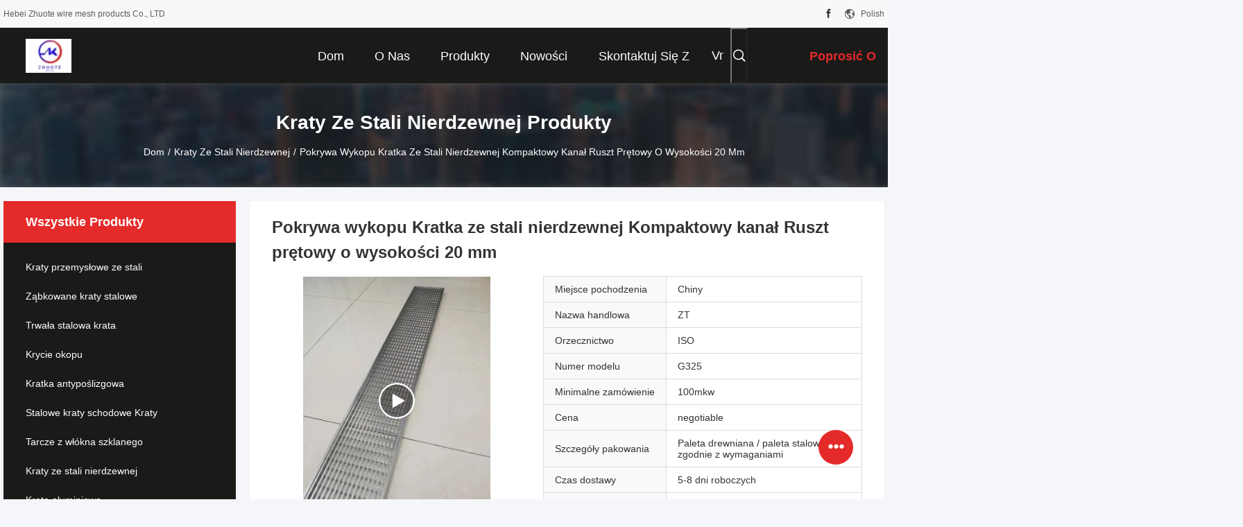

--- FILE ---
content_type: text/html
request_url: https://polish.industrialsteelgrating.com/sale-20473589-trench-cover-stainless-steel-grating-compact-channel-20mm-high-bar-grate.html
body_size: 37371
content:

<!DOCTYPE html>
<html lang="pl">
<head>
	<meta charset="utf-8">
	<meta http-equiv="X-UA-Compatible" content="IE=edge">
	<meta name="viewport" content="width=device-width, initial-scale=1.0, maximum-scale=5.1, minimum-scale=1">
    <title>Pokrywa wykopu Kratka ze stali nierdzewnej Kompaktowy kanał Ruszt prętowy o wysokości 20 mm</title>
    <meta name="keywords" content="pokrywa wykopu krata ze stali nierdzewnej, krata ze stali nierdzewnej o zwartej budowie, krata ze stali nierdzewnej ss316;, Kraty ze stali nierdzewnej" />
    <meta name="description" content="wysoka jakość Pokrywa wykopu Kratka ze stali nierdzewnej Kompaktowy kanał Ruszt prętowy o wysokości 20 mm z Chin, Wiodący rynek produktów w Chinach pokrywa wykopu krata ze stali nierdzewnej Produkt, ze ścisłą kontrolą jakości krata ze stali nierdzewnej o zwartej budowie fabryki, wytwarzanie wysokiej jakości krata ze stali nierdzewnej ss316; produkty." />
    <link rel='preload'
					  href=/photo/industrialsteelgrating/sitetpl/style/common.css?ver=1727337290 as='style'><link type='text/css' rel='stylesheet'
					  href=/photo/industrialsteelgrating/sitetpl/style/common.css?ver=1727337290 media='all'><meta property="og:title" content="Pokrywa wykopu Kratka ze stali nierdzewnej Kompaktowy kanał Ruszt prętowy o wysokości 20 mm" />
<meta property="og:description" content="wysoka jakość Pokrywa wykopu Kratka ze stali nierdzewnej Kompaktowy kanał Ruszt prętowy o wysokości 20 mm z Chin, Wiodący rynek produktów w Chinach pokrywa wykopu krata ze stali nierdzewnej Produkt, ze ścisłą kontrolą jakości krata ze stali nierdzewnej o zwartej budowie fabryki, wytwarzanie wysokiej jakości krata ze stali nierdzewnej ss316; produkty." />
<meta property="og:type" content="product" />
<meta property="og:availability" content="instock" />
<meta property="og:site_name" content="Hebei Zhuote wire mesh products Co., LTD" />
<meta property="og:url" content="https://polish.industrialsteelgrating.com/sale-20473589-trench-cover-stainless-steel-grating-compact-channel-20mm-high-bar-grate.html" />
<meta property="og:image" content="https://polish.industrialsteelgrating.com/photo/ps67564392-trench_cover_stainless_steel_grating_compact_channel_20mm_high_bar_grate.jpg" />
<link rel="canonical" href="https://polish.industrialsteelgrating.com/sale-20473589-trench-cover-stainless-steel-grating-compact-channel-20mm-high-bar-grate.html" />
<link rel="alternate" href="https://m.polish.industrialsteelgrating.com/sale-20473589-trench-cover-stainless-steel-grating-compact-channel-20mm-high-bar-grate.html" media="only screen and (max-width: 640px)" />
<link rel="stylesheet" type="text/css" href="/js/guidefirstcommon.css" />
<style type="text/css">
/*<![CDATA[*/
.consent__cookie {position: fixed;top: 0;left: 0;width: 100%;height: 0%;z-index: 100000;}.consent__cookie_bg {position: fixed;top: 0;left: 0;width: 100%;height: 100%;background: #000;opacity: .6;display: none }.consent__cookie_rel {position: fixed;bottom:0;left: 0;width: 100%;background: #fff;display: -webkit-box;display: -ms-flexbox;display: flex;flex-wrap: wrap;padding: 24px 80px;-webkit-box-sizing: border-box;box-sizing: border-box;-webkit-box-pack: justify;-ms-flex-pack: justify;justify-content: space-between;-webkit-transition: all ease-in-out .3s;transition: all ease-in-out .3s }.consent__close {position: absolute;top: 20px;right: 20px;cursor: pointer }.consent__close svg {fill: #777 }.consent__close:hover svg {fill: #000 }.consent__cookie_box {flex: 1;word-break: break-word;}.consent__warm {color: #777;font-size: 16px;margin-bottom: 12px;line-height: 19px }.consent__title {color: #333;font-size: 20px;font-weight: 600;margin-bottom: 12px;line-height: 23px }.consent__itxt {color: #333;font-size: 14px;margin-bottom: 12px;display: -webkit-box;display: -ms-flexbox;display: flex;-webkit-box-align: center;-ms-flex-align: center;align-items: center }.consent__itxt i {display: -webkit-inline-box;display: -ms-inline-flexbox;display: inline-flex;width: 28px;height: 28px;border-radius: 50%;background: #e0f9e9;margin-right: 8px;-webkit-box-align: center;-ms-flex-align: center;align-items: center;-webkit-box-pack: center;-ms-flex-pack: center;justify-content: center }.consent__itxt svg {fill: #3ca860 }.consent__txt {color: #a6a6a6;font-size: 14px;margin-bottom: 8px;line-height: 17px }.consent__btns {display: -webkit-box;display: -ms-flexbox;display: flex;-webkit-box-orient: vertical;-webkit-box-direction: normal;-ms-flex-direction: column;flex-direction: column;-webkit-box-pack: center;-ms-flex-pack: center;justify-content: center;flex-shrink: 0;}.consent__btn {width: 280px;height: 40px;line-height: 40px;text-align: center;background: #3ca860;color: #fff;border-radius: 4px;margin: 8px 0;-webkit-box-sizing: border-box;box-sizing: border-box;cursor: pointer;font-size:14px}.consent__btn:hover {background: #00823b }.consent__btn.empty {color: #3ca860;border: 1px solid #3ca860;background: #fff }.consent__btn.empty:hover {background: #3ca860;color: #fff }.open .consent__cookie_bg {display: block }.open .consent__cookie_rel {bottom: 0 }@media (max-width: 760px) {.consent__btns {width: 100%;align-items: center;}.consent__cookie_rel {padding: 20px 24px }}.consent__cookie.open {display: block;}.consent__cookie {display: none;}
/*]]>*/
</style>
<style type="text/css">
/*<![CDATA[*/
@media only screen and (max-width:640px){.contact_now_dialog .content-wrap .desc{background-image:url(/images/cta_images/bg_s.png) !important}}.contact_now_dialog .content-wrap .content-wrap_header .cta-close{background-image:url(/images/cta_images/sprite.png) !important}.contact_now_dialog .content-wrap .desc{background-image:url(/images/cta_images/bg_l.png) !important}.contact_now_dialog .content-wrap .cta-btn i{background-image:url(/images/cta_images/sprite.png) !important}.contact_now_dialog .content-wrap .head-tip img{content:url(/images/cta_images/cta_contact_now.png) !important}.cusim{background-image:url(/images/imicon/im.svg) !important}.cuswa{background-image:url(/images/imicon/wa.png) !important}.cusall{background-image:url(/images/imicon/allchat.svg) !important}
/*]]>*/
</style>
<script type="text/javascript" src="/js/guidefirstcommon.js"></script>
<script type="text/javascript">
/*<![CDATA[*/
window.isvideotpl = 1;window.detailurl = '/videos-20473589-trench-cover-stainless-steel-grating-compact-channel-20mm-high-bar-grate.html';
var colorUrl = '';var isShowGuide = 2;var showGuideColor = 0;var im_appid = 10003;var im_msg="Good day, what product are you looking for?";

var cta_cid = 39376;var use_defaulProductInfo = 1;var cta_pid = 20473589;var test_company = 0;var webim_domain = '';var company_type = 0;var cta_equipment = 'pc'; var setcookie = 'setwebimCookie(51010,20473589,0)'; var whatsapplink = "https://wa.me/8613831857763?text=Hi%2C+I%27m+interested+in+Pokrywa+wykopu+Kratka+ze+stali+nierdzewnej+Kompaktowy+kana%C5%82+Ruszt+pr%C4%99towy+o+wysoko%C5%9Bci+20+mm."; function insertMeta(){var str = '<meta name="mobile-web-app-capable" content="yes" /><meta name="viewport" content="width=device-width, initial-scale=1.0" />';document.head.insertAdjacentHTML('beforeend',str);} var element = document.querySelector('a.footer_webim_a[href="/webim/webim_tab.html"]');if (element) {element.parentNode.removeChild(element);}

var colorUrl = '';
var aisearch = 0;
var selfUrl = '';
window.playerReportUrl='/vod/view_count/report';
var query_string = ["Products","Detail"];
var g_tp = '';
var customtplcolor = 99704;
var str_chat = 'rozmowa';
				var str_call_now = 'Zadzwoń teraz.';
var str_chat_now = 'Rozmawiaj teraz.';
var str_contact1 = 'Najlepszą cenę';var str_chat_lang='polish';var str_contact2 = 'Zdobądź cenę';var str_contact2 = 'Najlepsza cena';var str_contact = 'kontakt';
window.predomainsub = "";
/*]]>*/
</script>
</head>
<body>
<img src="/logo.gif" style="display:none" alt="logo"/>
<a style="display: none!important;" title="Hebei Zhuote wire mesh products Co., LTD" class="float-inquiry" href="/contactnow.html" onclick='setinquiryCookie("{\"showproduct\":1,\"pid\":\"20473589\",\"name\":\"Pokrywa wykopu Kratka ze stali nierdzewnej Kompaktowy kana\\u0142 Ruszt pr\\u0119towy o wysoko\\u015bci 20 mm\",\"source_url\":\"\\/videos-20473589-trench-cover-stainless-steel-grating-compact-channel-20mm-high-bar-grate.html\",\"picurl\":\"\\/photo\\/pd67564392-trench_cover_stainless_steel_grating_compact_channel_20mm_high_bar_grate.jpg\",\"propertyDetail\":[[\"Wniosek\",\"Pod\\u0142oga, chodnik, platforma przemys\\u0142owa, konstrukcja stalowa, drena\\u017c\"],[\"Materia\\u0142\",\"Stal, Q235,304 Stal nierdzewna 316\"],[\"Obr\\u00f3bka powierzchniowa\",\"Cynkowanie ogniowe, malowanie, ocynkowanie\"],[\"Nazwa produktu\",\"Kratka stalowa, kratka ze stali nierdzewnej 304, gor\\u0105ca sprzeda\\u017c kratka stalowa ze stali nierdzewnej\"]],\"company_name\":null,\"picurl_c\":\"\\/photo\\/pc67564392-trench_cover_stainless_steel_grating_compact_channel_20mm_high_bar_grate.jpg\",\"price\":\"negotiable\",\"username\":\"Bella Zhang\",\"viewTime\":\"Ostatnie logowanie : 9 godzin 18 minuty temu\",\"subject\":\"Jaka jest cena CIF na Twoim Pokrywa wykopu Kratka ze stali nierdzewnej Kompaktowy kana\\u0142 Ruszt pr\\u0119towy o wysoko\\u015bci 20 mm\",\"countrycode\":\"\"}");'></a>
<script>
var originProductInfo = '';
var originProductInfo = {"showproduct":1,"pid":"20473589","name":"Pokrywa wykopu Kratka ze stali nierdzewnej Kompaktowy kana\u0142 Ruszt pr\u0119towy o wysoko\u015bci 20 mm","source_url":"\/videos-20473589-trench-cover-stainless-steel-grating-compact-channel-20mm-high-bar-grate.html","picurl":"\/photo\/pd67564392-trench_cover_stainless_steel_grating_compact_channel_20mm_high_bar_grate.jpg","propertyDetail":[["Wniosek","Pod\u0142oga, chodnik, platforma przemys\u0142owa, konstrukcja stalowa, drena\u017c"],["Materia\u0142","Stal, Q235,304 Stal nierdzewna 316"],["Obr\u00f3bka powierzchniowa","Cynkowanie ogniowe, malowanie, ocynkowanie"],["Nazwa produktu","Kratka stalowa, kratka ze stali nierdzewnej 304, gor\u0105ca sprzeda\u017c kratka stalowa ze stali nierdzewnej"]],"company_name":null,"picurl_c":"\/photo\/pc67564392-trench_cover_stainless_steel_grating_compact_channel_20mm_high_bar_grate.jpg","price":"negotiable","username":"Bella Zhang","viewTime":"Ostatnie logowanie : 1 godzin 18 minuty temu","subject":"Ile za Tw\u00f3j komputer Pokrywa wykopu Kratka ze stali nierdzewnej Kompaktowy kana\u0142 Ruszt pr\u0119towy o wysoko\u015bci 20 mm","countrycode":""};
var save_url = "/contactsave.html";
var update_url = "/updateinquiry.html";
var productInfo = {};
var defaulProductInfo = {};
var myDate = new Date();
var curDate = myDate.getFullYear()+'-'+(parseInt(myDate.getMonth())+1)+'-'+myDate.getDate();
var message = '';
var default_pop = 1;
var leaveMessageDialog = document.getElementsByClassName('leave-message-dialog')[0]; // 获取弹层
var _$$ = function (dom) {
    return document.querySelectorAll(dom);
};
resInfo = originProductInfo;
resInfo['name'] = resInfo['name'] || '';
defaulProductInfo.pid = resInfo['pid'];
defaulProductInfo.productName = resInfo['name'] ?? '';
defaulProductInfo.productInfo = resInfo['propertyDetail'];
defaulProductInfo.productImg = resInfo['picurl_c'];
defaulProductInfo.subject = resInfo['subject'] ?? '';
defaulProductInfo.productImgAlt = resInfo['name'] ?? '';
var inquirypopup_tmp = 1;
var message = 'Drogi,'+'\r\n'+"Jestem zainteresowany"+' '+trim(resInfo['name'])+", czy możesz przesłać mi więcej szczegółów, takich jak typ, rozmiar, MOQ, materiał itp."+'\r\n'+"Dzięki!"+'\r\n'+"Czekam na Twoją odpowiedź.";
var message_1 = 'Drogi,'+'\r\n'+"Jestem zainteresowany"+' '+trim(resInfo['name'])+", czy możesz przesłać mi więcej szczegółów, takich jak typ, rozmiar, MOQ, materiał itp."+'\r\n'+"Dzięki!"+'\r\n'+"Czekam na Twoją odpowiedź.";
var message_2 = 'Cześć,'+'\r\n'+"Szukam"+' '+trim(resInfo['name'])+", proszę o przesłanie ceny, specyfikacji i zdjęcia."+'\r\n'+"Twoja szybka odpowiedź będzie bardzo mile widziana."+'\r\n'+"Zapraszam do kontaktu w celu uzyskania dalszych informacji."+'\r\n'+"Wielkie dzięki.";
var message_3 = 'Cześć,'+'\r\n'+trim(resInfo['name'])+' '+"spełnia moje oczekiwania."+'\r\n'+"Proszę podać najlepszą cenę i inne informacje o produkcie."+'\r\n'+"Zapraszam do kontaktu mailowego."+'\r\n'+"Wielkie dzięki.";

var message_4 = 'Drogi,'+'\r\n'+"Jaka jest cena FOB na Twoim"+' '+trim(resInfo['name'])+'?'+'\r\n'+"Jaka jest nazwa najbliższego portu?"+'\r\n'+"Proszę o odpowiedź jak najszybciej, byłoby lepiej, gdybyśmy udzielili dalszych informacji."+'\r\n'+"Pozdrowienia!";
var message_5 = 'Cześć,'+'\r\n'+"Jestem bardzo zainteresowany twoją"+' '+trim(resInfo['name'])+'.'+'\r\n'+"Proszę o przesłanie mi szczegółów produktu."+'\r\n'+"Czekam na Twoją szybką odpowiedź."+'\r\n'+"Zapraszam do kontaktu mailowego."+'\r\n'+"Pozdrowienia!";

var message_6 = 'Drogi,'+'\r\n'+"Podaj nam informacje o swoim"+' '+trim(resInfo['name'])+", takie jak rodzaj, rozmiar, materiał i oczywiście najlepsza cena."+'\r\n'+"Czekam na Twoją szybką odpowiedź."+'\r\n'+"Dziękuję Ci!";
var message_7 = 'Drogi,'+'\r\n'+"Czy możesz dostarczyć"+' '+trim(resInfo['name'])+" dla nas?"+'\r\n'+"Najpierw potrzebujemy cennika i niektórych szczegółów produktu."+'\r\n'+"Mam nadzieję, że otrzymam odpowiedź jak najszybciej i czekam na współpracę."+'\r\n'+"Dziękuję Ci bardzo.";
var message_8 = 'cześć,'+'\r\n'+"Szukam"+' '+trim(resInfo['name'])+", proszę o bardziej szczegółowe informacje o produkcie."+'\r\n'+"Czekam na odpowiedź."+'\r\n'+"Dziękuję Ci!";
var message_9 = 'Cześć,'+'\r\n'+"Twój"+' '+trim(resInfo['name'])+" bardzo dobrze spełnia moje wymagania."+'\r\n'+"Proszę o przesłanie ceny, specyfikacji i podobnego modelu będzie OK."+'\r\n'+"Zapraszam do rozmowy ze mną."+'\r\n'+"Dzięki!";
var message_10 = 'Drogi,'+'\r\n'+"Chcę dowiedzieć się więcej o szczegółach i wycenie"+' '+trim(resInfo['name'])+'.'+'\r\n'+"Nie wahaj się ze mną skontaktować."+'\r\n'+"Pozdrowienia!";

var r = getRandom(1,10);

defaulProductInfo.message = eval("message_"+r);
    defaulProductInfo.message = eval("message_"+r);
        var mytAjax = {

    post: function(url, data, fn) {
        var xhr = new XMLHttpRequest();
        xhr.open("POST", url, true);
        xhr.setRequestHeader("Content-Type", "application/x-www-form-urlencoded;charset=UTF-8");
        xhr.setRequestHeader("X-Requested-With", "XMLHttpRequest");
        xhr.setRequestHeader('Content-Type','text/plain;charset=UTF-8');
        xhr.onreadystatechange = function() {
            if(xhr.readyState == 4 && (xhr.status == 200 || xhr.status == 304)) {
                fn.call(this, xhr.responseText);
            }
        };
        xhr.send(data);
    },

    postform: function(url, data, fn) {
        var xhr = new XMLHttpRequest();
        xhr.open("POST", url, true);
        xhr.setRequestHeader("X-Requested-With", "XMLHttpRequest");
        xhr.onreadystatechange = function() {
            if(xhr.readyState == 4 && (xhr.status == 200 || xhr.status == 304)) {
                fn.call(this, xhr.responseText);
            }
        };
        xhr.send(data);
    }
};
/*window.onload = function(){
    leaveMessageDialog = document.getElementsByClassName('leave-message-dialog')[0];
    if (window.localStorage.recordDialogStatus=='undefined' || (window.localStorage.recordDialogStatus!='undefined' && window.localStorage.recordDialogStatus != curDate)) {
        setTimeout(function(){
            if(parseInt(inquirypopup_tmp%10) == 1){
                creatDialog(defaulProductInfo, 1);
            }
        }, 6000);
    }
};*/
function trim(str)
{
    str = str.replace(/(^\s*)/g,"");
    return str.replace(/(\s*$)/g,"");
};
function getRandom(m,n){
    var num = Math.floor(Math.random()*(m - n) + n);
    return num;
};
function strBtn(param) {

    var starattextarea = document.getElementById("textareamessage").value.length;
    var email = document.getElementById("startEmail").value;

    var default_tip = document.querySelectorAll(".watermark_container").length;
    if (20 < starattextarea && starattextarea < 3000) {
        if(default_tip>0){
            document.getElementById("textareamessage1").parentNode.parentNode.nextElementSibling.style.display = "none";
        }else{
            document.getElementById("textareamessage1").parentNode.nextElementSibling.style.display = "none";
        }

    } else {
        if(default_tip>0){
            document.getElementById("textareamessage1").parentNode.parentNode.nextElementSibling.style.display = "block";
        }else{
            document.getElementById("textareamessage1").parentNode.nextElementSibling.style.display = "block";
        }

        return;
    }

    // var re = /^([a-zA-Z0-9_-])+@([a-zA-Z0-9_-])+\.([a-zA-Z0-9_-])+/i;/*邮箱不区分大小写*/
    var re = /^[a-zA-Z0-9][\w-]*(\.?[\w-]+)*@[a-zA-Z0-9-]+(\.[a-zA-Z0-9]+)+$/i;
    if (!re.test(email)) {
        document.getElementById("startEmail").nextElementSibling.style.display = "block";
        return;
    } else {
        document.getElementById("startEmail").nextElementSibling.style.display = "none";
    }

    var subject = document.getElementById("pop_subject").value;
    var pid = document.getElementById("pop_pid").value;
    var message = document.getElementById("textareamessage").value;
    var sender_email = document.getElementById("startEmail").value;
    var tel = '';
    if (document.getElementById("tel0") != undefined && document.getElementById("tel0") != '')
        tel = document.getElementById("tel0").value;
    var form_serialize = '&tel='+tel;

    form_serialize = form_serialize.replace(/\+/g, "%2B");
    mytAjax.post(save_url,"pid="+pid+"&subject="+subject+"&email="+sender_email+"&message="+(message)+form_serialize,function(res){
        var mes = JSON.parse(res);
        if(mes.status == 200){
            var iid = mes.iid;
            document.getElementById("pop_iid").value = iid;
            document.getElementById("pop_uuid").value = mes.uuid;

            if(typeof gtag_report_conversion === "function"){
                gtag_report_conversion();//执行统计js代码
            }
            if(typeof fbq === "function"){
                fbq('track','Purchase');//执行统计js代码
            }
        }
    });
    for (var index = 0; index < document.querySelectorAll(".dialog-content-pql").length; index++) {
        document.querySelectorAll(".dialog-content-pql")[index].style.display = "none";
    };
    $('#idphonepql').val(tel);
    document.getElementById("dialog-content-pql-id").style.display = "block";
    ;
};
function twoBtnOk(param) {

    var selectgender = document.getElementById("Mr").innerHTML;
    var iid = document.getElementById("pop_iid").value;
    var sendername = document.getElementById("idnamepql").value;
    var senderphone = document.getElementById("idphonepql").value;
    var sendercname = document.getElementById("idcompanypql").value;
    var uuid = document.getElementById("pop_uuid").value;
    var gender = 2;
    if(selectgender == 'Mr.') gender = 0;
    if(selectgender == 'Mrs.') gender = 1;
    var pid = document.getElementById("pop_pid").value;
    var form_serialize = '';

        form_serialize = form_serialize.replace(/\+/g, "%2B");

    mytAjax.post(update_url,"iid="+iid+"&gender="+gender+"&uuid="+uuid+"&name="+(sendername)+"&tel="+(senderphone)+"&company="+(sendercname)+form_serialize,function(res){});

    for (var index = 0; index < document.querySelectorAll(".dialog-content-pql").length; index++) {
        document.querySelectorAll(".dialog-content-pql")[index].style.display = "none";
    };
    document.getElementById("dialog-content-pql-ok").style.display = "block";

};
function toCheckMust(name) {
    $('#'+name+'error').hide();
}
function handClidk(param) {
    var starattextarea = document.getElementById("textareamessage1").value.length;
    var email = document.getElementById("startEmail1").value;
    var default_tip = document.querySelectorAll(".watermark_container").length;
    if (20 < starattextarea && starattextarea < 3000) {
        if(default_tip>0){
            document.getElementById("textareamessage1").parentNode.parentNode.nextElementSibling.style.display = "none";
        }else{
            document.getElementById("textareamessage1").parentNode.nextElementSibling.style.display = "none";
        }

    } else {
        if(default_tip>0){
            document.getElementById("textareamessage1").parentNode.parentNode.nextElementSibling.style.display = "block";
        }else{
            document.getElementById("textareamessage1").parentNode.nextElementSibling.style.display = "block";
        }

        return;
    }

    // var re = /^([a-zA-Z0-9_-])+@([a-zA-Z0-9_-])+\.([a-zA-Z0-9_-])+/i;
    var re = /^[a-zA-Z0-9][\w-]*(\.?[\w-]+)*@[a-zA-Z0-9-]+(\.[a-zA-Z0-9]+)+$/i;
    if (!re.test(email)) {
        document.getElementById("startEmail1").nextElementSibling.style.display = "block";
        return;
    } else {
        document.getElementById("startEmail1").nextElementSibling.style.display = "none";
    }

    var subject = document.getElementById("pop_subject").value;
    var pid = document.getElementById("pop_pid").value;
    var message = document.getElementById("textareamessage1").value;
    var sender_email = document.getElementById("startEmail1").value;
    var form_serialize = tel = '';
    if (document.getElementById("tel1") != undefined && document.getElementById("tel1") != '')
        tel = document.getElementById("tel1").value;
        mytAjax.post(save_url,"email="+sender_email+"&tel="+tel+"&pid="+pid+"&message="+message+"&subject="+subject+form_serialize,function(res){

        var mes = JSON.parse(res);
        if(mes.status == 200){
            var iid = mes.iid;
            document.getElementById("pop_iid").value = iid;
            document.getElementById("pop_uuid").value = mes.uuid;
            if(typeof gtag_report_conversion === "function"){
                gtag_report_conversion();//执行统计js代码
            }
        }

    });
    for (var index = 0; index < document.querySelectorAll(".dialog-content-pql").length; index++) {
        document.querySelectorAll(".dialog-content-pql")[index].style.display = "none";
    };
    $('#idphonepql').val(tel);
    document.getElementById("dialog-content-pql-id").style.display = "block";

};
window.addEventListener('load', function () {
    $('.checkbox-wrap label').each(function(){
        if($(this).find('input').prop('checked')){
            $(this).addClass('on')
        }else {
            $(this).removeClass('on')
        }
    })
    $(document).on('click', '.checkbox-wrap label' , function(ev){
        if (ev.target.tagName.toUpperCase() != 'INPUT') {
            $(this).toggleClass('on')
        }
    })
})

function hand_video(pdata) {
    data = JSON.parse(pdata);
    productInfo.productName = data.productName;
    productInfo.productInfo = data.productInfo;
    productInfo.productImg = data.productImg;
    productInfo.subject = data.subject;

    var message = 'Drogi,'+'\r\n'+"Jestem zainteresowany"+' '+trim(data.productName)+", czy mógłbyś przesłać mi więcej informacji, takich jak rodzaj, rozmiar, ilość, materiał itp."+'\r\n'+"Dzięki!"+'\r\n'+"Czekam na Twoją odpowiedź.";

    var message = 'Drogi,'+'\r\n'+"Jestem zainteresowany"+' '+trim(data.productName)+", czy możesz przesłać mi więcej szczegółów, takich jak typ, rozmiar, MOQ, materiał itp."+'\r\n'+"Dzięki!"+'\r\n'+"Czekam na Twoją odpowiedź.";
    var message_1 = 'Drogi,'+'\r\n'+"Jestem zainteresowany"+' '+trim(data.productName)+", czy możesz przesłać mi więcej szczegółów, takich jak typ, rozmiar, MOQ, materiał itp."+'\r\n'+"Dzięki!"+'\r\n'+"Czekam na Twoją odpowiedź.";
    var message_2 = 'Cześć,'+'\r\n'+"Szukam"+' '+trim(data.productName)+", proszę o przesłanie ceny, specyfikacji i zdjęcia."+'\r\n'+"Twoja szybka odpowiedź będzie bardzo mile widziana."+'\r\n'+"Zapraszam do kontaktu w celu uzyskania dalszych informacji."+'\r\n'+"Wielkie dzięki.";
    var message_3 = 'Cześć,'+'\r\n'+trim(data.productName)+' '+"spełnia moje oczekiwania."+'\r\n'+"Proszę podać najlepszą cenę i inne informacje o produkcie."+'\r\n'+"Zapraszam do kontaktu mailowego."+'\r\n'+"Wielkie dzięki.";

    var message_4 = 'Drogi,'+'\r\n'+"Jaka jest cena FOB na Twoim"+' '+trim(data.productName)+'?'+'\r\n'+"Jaka jest nazwa najbliższego portu?"+'\r\n'+"Proszę o odpowiedź jak najszybciej, byłoby lepiej, gdybyśmy udzielili dalszych informacji."+'\r\n'+"Pozdrowienia!";
    var message_5 = 'Cześć,'+'\r\n'+"Jestem bardzo zainteresowany twoją"+' '+trim(data.productName)+'.'+'\r\n'+"Proszę o przesłanie mi szczegółów produktu."+'\r\n'+"Czekam na Twoją szybką odpowiedź."+'\r\n'+"Zapraszam do kontaktu mailowego."+'\r\n'+"Pozdrowienia!";

    var message_6 = 'Drogi,'+'\r\n'+"Podaj nam informacje o swoim"+' '+trim(data.productName)+", takie jak rodzaj, rozmiar, materiał i oczywiście najlepsza cena."+'\r\n'+"Czekam na Twoją szybką odpowiedź."+'\r\n'+"Dziękuję Ci!";
    var message_7 = 'Drogi,'+'\r\n'+"Czy możesz dostarczyć"+' '+trim(data.productName)+" dla nas?"+'\r\n'+"Najpierw potrzebujemy cennika i niektórych szczegółów produktu."+'\r\n'+"Mam nadzieję, że otrzymam odpowiedź jak najszybciej i czekam na współpracę."+'\r\n'+"Dziękuję Ci bardzo.";
    var message_8 = 'cześć,'+'\r\n'+"Szukam"+' '+trim(data.productName)+", proszę o bardziej szczegółowe informacje o produkcie."+'\r\n'+"Czekam na odpowiedź."+'\r\n'+"Dziękuję Ci!";
    var message_9 = 'Cześć,'+'\r\n'+"Twój"+' '+trim(data.productName)+" bardzo dobrze spełnia moje wymagania."+'\r\n'+"Proszę o przesłanie ceny, specyfikacji i podobnego modelu będzie OK."+'\r\n'+"Zapraszam do rozmowy ze mną."+'\r\n'+"Dzięki!";
    var message_10 = 'Drogi,'+'\r\n'+"Chcę dowiedzieć się więcej o szczegółach i wycenie"+' '+trim(data.productName)+'.'+'\r\n'+"Nie wahaj się ze mną skontaktować."+'\r\n'+"Pozdrowienia!";

    var r = getRandom(1,10);

    productInfo.message = eval("message_"+r);
            if(parseInt(inquirypopup_tmp/10) == 1){
        productInfo.message = "";
    }
    productInfo.pid = data.pid;
    creatDialog(productInfo, 2);
};

function handDialog(pdata) {
    data = JSON.parse(pdata);
    productInfo.productName = data.productName;
    productInfo.productInfo = data.productInfo;
    productInfo.productImg = data.productImg;
    productInfo.subject = data.subject;

    var message = 'Drogi,'+'\r\n'+"Jestem zainteresowany"+' '+trim(data.productName)+", czy mógłbyś przesłać mi więcej informacji, takich jak rodzaj, rozmiar, ilość, materiał itp."+'\r\n'+"Dzięki!"+'\r\n'+"Czekam na Twoją odpowiedź.";

    var message = 'Drogi,'+'\r\n'+"Jestem zainteresowany"+' '+trim(data.productName)+", czy możesz przesłać mi więcej szczegółów, takich jak typ, rozmiar, MOQ, materiał itp."+'\r\n'+"Dzięki!"+'\r\n'+"Czekam na Twoją odpowiedź.";
    var message_1 = 'Drogi,'+'\r\n'+"Jestem zainteresowany"+' '+trim(data.productName)+", czy możesz przesłać mi więcej szczegółów, takich jak typ, rozmiar, MOQ, materiał itp."+'\r\n'+"Dzięki!"+'\r\n'+"Czekam na Twoją odpowiedź.";
    var message_2 = 'Cześć,'+'\r\n'+"Szukam"+' '+trim(data.productName)+", proszę o przesłanie ceny, specyfikacji i zdjęcia."+'\r\n'+"Twoja szybka odpowiedź będzie bardzo mile widziana."+'\r\n'+"Zapraszam do kontaktu w celu uzyskania dalszych informacji."+'\r\n'+"Wielkie dzięki.";
    var message_3 = 'Cześć,'+'\r\n'+trim(data.productName)+' '+"spełnia moje oczekiwania."+'\r\n'+"Proszę podać najlepszą cenę i inne informacje o produkcie."+'\r\n'+"Zapraszam do kontaktu mailowego."+'\r\n'+"Wielkie dzięki.";

    var message_4 = 'Drogi,'+'\r\n'+"Jaka jest cena FOB na Twoim"+' '+trim(data.productName)+'?'+'\r\n'+"Jaka jest nazwa najbliższego portu?"+'\r\n'+"Proszę o odpowiedź jak najszybciej, byłoby lepiej, gdybyśmy udzielili dalszych informacji."+'\r\n'+"Pozdrowienia!";
    var message_5 = 'Cześć,'+'\r\n'+"Jestem bardzo zainteresowany twoją"+' '+trim(data.productName)+'.'+'\r\n'+"Proszę o przesłanie mi szczegółów produktu."+'\r\n'+"Czekam na Twoją szybką odpowiedź."+'\r\n'+"Zapraszam do kontaktu mailowego."+'\r\n'+"Pozdrowienia!";

    var message_6 = 'Drogi,'+'\r\n'+"Podaj nam informacje o swoim"+' '+trim(data.productName)+", takie jak rodzaj, rozmiar, materiał i oczywiście najlepsza cena."+'\r\n'+"Czekam na Twoją szybką odpowiedź."+'\r\n'+"Dziękuję Ci!";
    var message_7 = 'Drogi,'+'\r\n'+"Czy możesz dostarczyć"+' '+trim(data.productName)+" dla nas?"+'\r\n'+"Najpierw potrzebujemy cennika i niektórych szczegółów produktu."+'\r\n'+"Mam nadzieję, że otrzymam odpowiedź jak najszybciej i czekam na współpracę."+'\r\n'+"Dziękuję Ci bardzo.";
    var message_8 = 'cześć,'+'\r\n'+"Szukam"+' '+trim(data.productName)+", proszę o bardziej szczegółowe informacje o produkcie."+'\r\n'+"Czekam na odpowiedź."+'\r\n'+"Dziękuję Ci!";
    var message_9 = 'Cześć,'+'\r\n'+"Twój"+' '+trim(data.productName)+" bardzo dobrze spełnia moje wymagania."+'\r\n'+"Proszę o przesłanie ceny, specyfikacji i podobnego modelu będzie OK."+'\r\n'+"Zapraszam do rozmowy ze mną."+'\r\n'+"Dzięki!";
    var message_10 = 'Drogi,'+'\r\n'+"Chcę dowiedzieć się więcej o szczegółach i wycenie"+' '+trim(data.productName)+'.'+'\r\n'+"Nie wahaj się ze mną skontaktować."+'\r\n'+"Pozdrowienia!";

    var r = getRandom(1,10);
    productInfo.message = eval("message_"+r);
            if(parseInt(inquirypopup_tmp/10) == 1){
        productInfo.message = "";
    }
    productInfo.pid = data.pid;
    creatDialog(productInfo, 2);
};

function closepql(param) {

    leaveMessageDialog.style.display = 'none';
};

function closepql2(param) {

    for (var index = 0; index < document.querySelectorAll(".dialog-content-pql").length; index++) {
        document.querySelectorAll(".dialog-content-pql")[index].style.display = "none";
    };
    document.getElementById("dialog-content-pql-ok").style.display = "block";
};

function decodeHtmlEntities(str) {
    var tempElement = document.createElement('div');
    tempElement.innerHTML = str;
    return tempElement.textContent || tempElement.innerText || '';
}

function initProduct(productInfo,type){

    productInfo.productName = decodeHtmlEntities(productInfo.productName);
    productInfo.message = decodeHtmlEntities(productInfo.message);

    leaveMessageDialog = document.getElementsByClassName('leave-message-dialog')[0];
    leaveMessageDialog.style.display = "block";
    if(type == 3){
        var popinquiryemail = document.getElementById("popinquiryemail").value;
        _$$("#startEmail1")[0].value = popinquiryemail;
    }else{
        _$$("#startEmail1")[0].value = "";
    }
    _$$("#startEmail")[0].value = "";
    _$$("#idnamepql")[0].value = "";
    _$$("#idphonepql")[0].value = "";
    _$$("#idcompanypql")[0].value = "";

    _$$("#pop_pid")[0].value = productInfo.pid;
    _$$("#pop_subject")[0].value = productInfo.subject;
    
    if(parseInt(inquirypopup_tmp/10) == 1){
        productInfo.message = "";
    }

    _$$("#textareamessage1")[0].value = productInfo.message;
    _$$("#textareamessage")[0].value = productInfo.message;

    _$$("#dialog-content-pql-id .titlep")[0].innerHTML = productInfo.productName;
    _$$("#dialog-content-pql-id img")[0].setAttribute("src", productInfo.productImg);
    _$$("#dialog-content-pql-id img")[0].setAttribute("alt", productInfo.productImgAlt);

    _$$("#dialog-content-pql-id-hand img")[0].setAttribute("src", productInfo.productImg);
    _$$("#dialog-content-pql-id-hand img")[0].setAttribute("alt", productInfo.productImgAlt);
    _$$("#dialog-content-pql-id-hand .titlep")[0].innerHTML = productInfo.productName;

    if (productInfo.productInfo.length > 0) {
        var ul2, ul;
        ul = document.createElement("ul");
        for (var index = 0; index < productInfo.productInfo.length; index++) {
            var el = productInfo.productInfo[index];
            var li = document.createElement("li");
            var span1 = document.createElement("span");
            span1.innerHTML = el[0] + ":";
            var span2 = document.createElement("span");
            span2.innerHTML = el[1];
            li.appendChild(span1);
            li.appendChild(span2);
            ul.appendChild(li);

        }
        ul2 = ul.cloneNode(true);
        if (type === 1) {
            _$$("#dialog-content-pql-id .left")[0].replaceChild(ul, _$$("#dialog-content-pql-id .left ul")[0]);
        } else {
            _$$("#dialog-content-pql-id-hand .left")[0].replaceChild(ul2, _$$("#dialog-content-pql-id-hand .left ul")[0]);
            _$$("#dialog-content-pql-id .left")[0].replaceChild(ul, _$$("#dialog-content-pql-id .left ul")[0]);
        }
    };
    for (var index = 0; index < _$$("#dialog-content-pql-id .right ul li").length; index++) {
        _$$("#dialog-content-pql-id .right ul li")[index].addEventListener("click", function (params) {
            _$$("#dialog-content-pql-id .right #Mr")[0].innerHTML = this.innerHTML
        }, false)

    };

};
function closeInquiryCreateDialog() {
    document.getElementById("xuanpan_dialog_box_pql").style.display = "none";
};
function showInquiryCreateDialog() {
    document.getElementById("xuanpan_dialog_box_pql").style.display = "block";
};
function submitPopInquiry(){
    var message = document.getElementById("inquiry_message").value;
    var email = document.getElementById("inquiry_email").value;
    var subject = defaulProductInfo.subject;
    var pid = defaulProductInfo.pid;
    if (email === undefined) {
        showInquiryCreateDialog();
        document.getElementById("inquiry_email").style.border = "1px solid red";
        return false;
    };
    if (message === undefined) {
        showInquiryCreateDialog();
        document.getElementById("inquiry_message").style.border = "1px solid red";
        return false;
    };
    if (email.search(/^\w+((-\w+)|(\.\w+))*\@[A-Za-z0-9]+((\.|-)[A-Za-z0-9]+)*\.[A-Za-z0-9]+$/) == -1) {
        document.getElementById("inquiry_email").style.border= "1px solid red";
        showInquiryCreateDialog();
        return false;
    } else {
        document.getElementById("inquiry_email").style.border= "";
    };
    if (message.length < 20 || message.length >3000) {
        showInquiryCreateDialog();
        document.getElementById("inquiry_message").style.border = "1px solid red";
        return false;
    } else {
        document.getElementById("inquiry_message").style.border = "";
    };
    var tel = '';
    if (document.getElementById("tel") != undefined && document.getElementById("tel") != '')
        tel = document.getElementById("tel").value;

    mytAjax.post(save_url,"pid="+pid+"&subject="+subject+"&email="+email+"&message="+(message)+'&tel='+tel,function(res){
        var mes = JSON.parse(res);
        if(mes.status == 200){
            var iid = mes.iid;
            document.getElementById("pop_iid").value = iid;
            document.getElementById("pop_uuid").value = mes.uuid;

        }
    });
    initProduct(defaulProductInfo);
    for (var index = 0; index < document.querySelectorAll(".dialog-content-pql").length; index++) {
        document.querySelectorAll(".dialog-content-pql")[index].style.display = "none";
    };
    $('#idphonepql').val(tel);
    document.getElementById("dialog-content-pql-id").style.display = "block";

};

//带附件上传
function submitPopInquiryfile(email_id,message_id,check_sort,name_id,phone_id,company_id,attachments){

    if(typeof(check_sort) == 'undefined'){
        check_sort = 0;
    }
    var message = document.getElementById(message_id).value;
    var email = document.getElementById(email_id).value;
    var attachments = document.getElementById(attachments).value;
    if(typeof(name_id) !== 'undefined' && name_id != ""){
        var name  = document.getElementById(name_id).value;
    }
    if(typeof(phone_id) !== 'undefined' && phone_id != ""){
        var phone = document.getElementById(phone_id).value;
    }
    if(typeof(company_id) !== 'undefined' && company_id != ""){
        var company = document.getElementById(company_id).value;
    }
    var subject = defaulProductInfo.subject;
    var pid = defaulProductInfo.pid;

    if(check_sort == 0){
        if (email === undefined) {
            showInquiryCreateDialog();
            document.getElementById(email_id).style.border = "1px solid red";
            return false;
        };
        if (message === undefined) {
            showInquiryCreateDialog();
            document.getElementById(message_id).style.border = "1px solid red";
            return false;
        };

        if (email.search(/^\w+((-\w+)|(\.\w+))*\@[A-Za-z0-9]+((\.|-)[A-Za-z0-9]+)*\.[A-Za-z0-9]+$/) == -1) {
            document.getElementById(email_id).style.border= "1px solid red";
            showInquiryCreateDialog();
            return false;
        } else {
            document.getElementById(email_id).style.border= "";
        };
        if (message.length < 20 || message.length >3000) {
            showInquiryCreateDialog();
            document.getElementById(message_id).style.border = "1px solid red";
            return false;
        } else {
            document.getElementById(message_id).style.border = "";
        };
    }else{

        if (message === undefined) {
            showInquiryCreateDialog();
            document.getElementById(message_id).style.border = "1px solid red";
            return false;
        };

        if (email === undefined) {
            showInquiryCreateDialog();
            document.getElementById(email_id).style.border = "1px solid red";
            return false;
        };

        if (message.length < 20 || message.length >3000) {
            showInquiryCreateDialog();
            document.getElementById(message_id).style.border = "1px solid red";
            return false;
        } else {
            document.getElementById(message_id).style.border = "";
        };

        if (email.search(/^\w+((-\w+)|(\.\w+))*\@[A-Za-z0-9]+((\.|-)[A-Za-z0-9]+)*\.[A-Za-z0-9]+$/) == -1) {
            document.getElementById(email_id).style.border= "1px solid red";
            showInquiryCreateDialog();
            return false;
        } else {
            document.getElementById(email_id).style.border= "";
        };

    };

    mytAjax.post(save_url,"pid="+pid+"&subject="+subject+"&email="+email+"&message="+message+"&company="+company+"&attachments="+attachments,function(res){
        var mes = JSON.parse(res);
        if(mes.status == 200){
            var iid = mes.iid;
            document.getElementById("pop_iid").value = iid;
            document.getElementById("pop_uuid").value = mes.uuid;

            if(typeof gtag_report_conversion === "function"){
                gtag_report_conversion();//执行统计js代码
            }
            if(typeof fbq === "function"){
                fbq('track','Purchase');//执行统计js代码
            }
        }
    });
    initProduct(defaulProductInfo);

    if(name !== undefined && name != ""){
        _$$("#idnamepql")[0].value = name;
    }

    if(phone !== undefined && phone != ""){
        _$$("#idphonepql")[0].value = phone;
    }

    if(company !== undefined && company != ""){
        _$$("#idcompanypql")[0].value = company;
    }

    for (var index = 0; index < document.querySelectorAll(".dialog-content-pql").length; index++) {
        document.querySelectorAll(".dialog-content-pql")[index].style.display = "none";
    };
    document.getElementById("dialog-content-pql-id").style.display = "block";

};
function submitPopInquiryByParam(email_id,message_id,check_sort,name_id,phone_id,company_id){

    if(typeof(check_sort) == 'undefined'){
        check_sort = 0;
    }

    var senderphone = '';
    var message = document.getElementById(message_id).value;
    var email = document.getElementById(email_id).value;
    if(typeof(name_id) !== 'undefined' && name_id != ""){
        var name  = document.getElementById(name_id).value;
    }
    if(typeof(phone_id) !== 'undefined' && phone_id != ""){
        var phone = document.getElementById(phone_id).value;
        senderphone = phone;
    }
    if(typeof(company_id) !== 'undefined' && company_id != ""){
        var company = document.getElementById(company_id).value;
    }
    var subject = defaulProductInfo.subject;
    var pid = defaulProductInfo.pid;

    if(check_sort == 0){
        if (email === undefined) {
            showInquiryCreateDialog();
            document.getElementById(email_id).style.border = "1px solid red";
            return false;
        };
        if (message === undefined) {
            showInquiryCreateDialog();
            document.getElementById(message_id).style.border = "1px solid red";
            return false;
        };

        if (email.search(/^\w+((-\w+)|(\.\w+))*\@[A-Za-z0-9]+((\.|-)[A-Za-z0-9]+)*\.[A-Za-z0-9]+$/) == -1) {
            document.getElementById(email_id).style.border= "1px solid red";
            showInquiryCreateDialog();
            return false;
        } else {
            document.getElementById(email_id).style.border= "";
        };
        if (message.length < 20 || message.length >3000) {
            showInquiryCreateDialog();
            document.getElementById(message_id).style.border = "1px solid red";
            return false;
        } else {
            document.getElementById(message_id).style.border = "";
        };
    }else{

        if (message === undefined) {
            showInquiryCreateDialog();
            document.getElementById(message_id).style.border = "1px solid red";
            return false;
        };

        if (email === undefined) {
            showInquiryCreateDialog();
            document.getElementById(email_id).style.border = "1px solid red";
            return false;
        };

        if (message.length < 20 || message.length >3000) {
            showInquiryCreateDialog();
            document.getElementById(message_id).style.border = "1px solid red";
            return false;
        } else {
            document.getElementById(message_id).style.border = "";
        };

        if (email.search(/^\w+((-\w+)|(\.\w+))*\@[A-Za-z0-9]+((\.|-)[A-Za-z0-9]+)*\.[A-Za-z0-9]+$/) == -1) {
            document.getElementById(email_id).style.border= "1px solid red";
            showInquiryCreateDialog();
            return false;
        } else {
            document.getElementById(email_id).style.border= "";
        };

    };

    var productsku = "";
    if($("#product_sku").length > 0){
        productsku = $("#product_sku").html();
    }

    mytAjax.post(save_url,"tel="+senderphone+"&pid="+pid+"&subject="+subject+"&email="+email+"&message="+message+"&messagesku="+encodeURI(productsku),function(res){
        var mes = JSON.parse(res);
        if(mes.status == 200){
            var iid = mes.iid;
            document.getElementById("pop_iid").value = iid;
            document.getElementById("pop_uuid").value = mes.uuid;

            if(typeof gtag_report_conversion === "function"){
                gtag_report_conversion();//执行统计js代码
            }
            if(typeof fbq === "function"){
                fbq('track','Purchase');//执行统计js代码
            }
        }
    });
    initProduct(defaulProductInfo);

    if(name !== undefined && name != ""){
        _$$("#idnamepql")[0].value = name;
    }

    if(phone !== undefined && phone != ""){
        _$$("#idphonepql")[0].value = phone;
    }

    if(company !== undefined && company != ""){
        _$$("#idcompanypql")[0].value = company;
    }

    for (var index = 0; index < document.querySelectorAll(".dialog-content-pql").length; index++) {
        document.querySelectorAll(".dialog-content-pql")[index].style.display = "none";

    };
    document.getElementById("dialog-content-pql-id").style.display = "block";

};

function creat_videoDialog(productInfo, type) {

    if(type == 1){
        if(default_pop != 1){
            return false;
        }
        window.localStorage.recordDialogStatus = curDate;
    }else{
        default_pop = 0;
    }
    initProduct(productInfo, type);
    if (type === 1) {
        // 自动弹出
        for (var index = 0; index < document.querySelectorAll(".dialog-content-pql").length; index++) {

            document.querySelectorAll(".dialog-content-pql")[index].style.display = "none";
        };
        document.getElementById("dialog-content-pql").style.display = "block";
    } else {
        // 手动弹出
        for (var index = 0; index < document.querySelectorAll(".dialog-content-pql").length; index++) {
            document.querySelectorAll(".dialog-content-pql")[index].style.display = "none";
        };
        document.getElementById("dialog-content-pql-id-hand").style.display = "block";
    }
}

function creatDialog(productInfo, type) {

    if(type == 1){
        if(default_pop != 1){
            return false;
        }
        window.localStorage.recordDialogStatus = curDate;
    }else{
        default_pop = 0;
    }
    initProduct(productInfo, type);
    if (type === 1) {
        // 自动弹出
        for (var index = 0; index < document.querySelectorAll(".dialog-content-pql").length; index++) {

            document.querySelectorAll(".dialog-content-pql")[index].style.display = "none";
        };
        document.getElementById("dialog-content-pql").style.display = "block";
    } else {
        // 手动弹出
        for (var index = 0; index < document.querySelectorAll(".dialog-content-pql").length; index++) {
            document.querySelectorAll(".dialog-content-pql")[index].style.display = "none";
        };
        document.getElementById("dialog-content-pql-id-hand").style.display = "block";
    }
}

//带邮箱信息打开询盘框 emailtype=1表示带入邮箱
function openDialog(emailtype){
    var type = 2;//不带入邮箱，手动弹出
    if(emailtype == 1){
        var popinquiryemail = document.getElementById("popinquiryemail").value;
        // var re = /^([a-zA-Z0-9_-])+@([a-zA-Z0-9_-])+\.([a-zA-Z0-9_-])+/i;
        var re = /^[a-zA-Z0-9][\w-]*(\.?[\w-]+)*@[a-zA-Z0-9-]+(\.[a-zA-Z0-9]+)+$/i;
        if (!re.test(popinquiryemail)) {
            //前端提示样式;
            showInquiryCreateDialog();
            document.getElementById("popinquiryemail").style.border = "1px solid red";
            return false;
        } else {
            //前端提示样式;
        }
        var type = 3;
    }
    creatDialog(defaulProductInfo,type);
}

//上传附件
function inquiryUploadFile(){
    var fileObj = document.querySelector("#fileId").files[0];
    //构建表单数据
    var formData = new FormData();
    var filesize = fileObj.size;
    if(filesize > 10485760 || filesize == 0) {
        document.getElementById("filetips").style.display = "block";
        return false;
    }else {
        document.getElementById("filetips").style.display = "none";
    }
    formData.append('popinquiryfile', fileObj);
    document.getElementById("quotefileform").reset();
    var save_url = "/inquiryuploadfile.html";
    mytAjax.postform(save_url,formData,function(res){
        var mes = JSON.parse(res);
        if(mes.status == 200){
            document.getElementById("uploader-file-info").innerHTML = document.getElementById("uploader-file-info").innerHTML + "<span class=op>"+mes.attfile.name+"<a class=delatt id=att"+mes.attfile.id+" onclick=delatt("+mes.attfile.id+");>Delete</a></span>";
            var nowattachs = document.getElementById("attachments").value;
            if( nowattachs !== ""){
                var attachs = JSON.parse(nowattachs);
                attachs[mes.attfile.id] = mes.attfile;
            }else{
                var attachs = {};
                attachs[mes.attfile.id] = mes.attfile;
            }
            document.getElementById("attachments").value = JSON.stringify(attachs);
        }
    });
}
//附件删除
function delatt(attid)
{
    var nowattachs = document.getElementById("attachments").value;
    if( nowattachs !== ""){
        var attachs = JSON.parse(nowattachs);
        if(attachs[attid] == ""){
            return false;
        }
        var formData = new FormData();
        var delfile = attachs[attid]['filename'];
        var save_url = "/inquirydelfile.html";
        if(delfile != "") {
            formData.append('delfile', delfile);
            mytAjax.postform(save_url, formData, function (res) {
                if(res !== "") {
                    var mes = JSON.parse(res);
                    if (mes.status == 200) {
                        delete attachs[attid];
                        document.getElementById("attachments").value = JSON.stringify(attachs);
                        var s = document.getElementById("att"+attid);
                        s.parentNode.remove();
                    }
                }
            });
        }
    }else{
        return false;
    }
}

</script>
<div class="leave-message-dialog" style="display: none">
<style>
    .leave-message-dialog .close:before, .leave-message-dialog .close:after{
        content:initial;
    }
</style>
<div class="dialog-content-pql" id="dialog-content-pql" style="display: none">
    <span class="close" onclick="closepql()"><img src="/images/close.png" alt="close"></span>
    <div class="title">
        <p class="firstp-pql">Zostaw wiadomość</p>
        <p class="lastp-pql">Oddzwonimy wkrótce!</p>
    </div>
    <div class="form">
        <div class="textarea">
            <textarea style='font-family: robot;'  name="" id="textareamessage" cols="30" rows="10" style="margin-bottom:14px;width:100%"
                placeholder="Podaj szczegóły swojego zapytania."></textarea>
        </div>
        <p class="error-pql"> <span class="icon-pql"><img src="/images/error.png" alt="Hebei Zhuote wire mesh products Co., LTD"></span> Twoja wiadomość musi mieć od 20 do 3000 znaków!</p>
        <input id="startEmail" type="text" placeholder="Wprowadź swój email" onkeydown="if(event.keyCode === 13){ strBtn();}">
        <p class="error-pql"><span class="icon-pql"><img src="/images/error.png" alt="Hebei Zhuote wire mesh products Co., LTD"></span> Proszę sprawdzić email! </p>
                <div class="operations">
            <div class='btn' id="submitStart" type="submit" onclick="strBtn()">Zatwierdź</div>
        </div>
            </div>
</div>
<div class="dialog-content-pql dialog-content-pql-id" id="dialog-content-pql-id" style="display:none">
            <p class="title">Więcej informacji ułatwia lepszą komunikację.</p>
        <span class="close" onclick="closepql2()"><svg t="1648434466530" class="icon" viewBox="0 0 1024 1024" version="1.1" xmlns="http://www.w3.org/2000/svg" p-id="2198" width="16" height="16"><path d="M576 512l277.333333 277.333333-64 64-277.333333-277.333333L234.666667 853.333333 170.666667 789.333333l277.333333-277.333333L170.666667 234.666667 234.666667 170.666667l277.333333 277.333333L789.333333 170.666667 853.333333 234.666667 576 512z" fill="#444444" p-id="2199"></path></svg></span>
    <div class="left">
        <div class="img"><img></div>
        <p class="titlep"></p>
        <ul> </ul>
    </div>
    <div class="right">
                <div style="position: relative;">
            <div class="mr"> <span id="Mr">Pan.</span>
                <ul>
                    <li>Pan.</li>
                    <li>Pani.</li>
                </ul>
            </div>
            <input style="text-indent: 80px;" type="text" id="idnamepql" placeholder="Wpisz swoje imię">
        </div>
        <input type="text"  id="idphonepql"  placeholder="Numer telefonu">
        <input type="text" id="idcompanypql"  placeholder="firma" onkeydown="if(event.keyCode === 13){ twoBtnOk();}">
                <div class="btn form_new" id="twoBtnOk" onclick="twoBtnOk()">dobrze</div>
    </div>
</div>

<div class="dialog-content-pql dialog-content-pql-ok" id="dialog-content-pql-ok" style="display:none">
            <p class="title">Przesłano pomyślnie!</p>
        <span class="close" onclick="closepql()"><svg t="1648434466530" class="icon" viewBox="0 0 1024 1024" version="1.1" xmlns="http://www.w3.org/2000/svg" p-id="2198" width="16" height="16"><path d="M576 512l277.333333 277.333333-64 64-277.333333-277.333333L234.666667 853.333333 170.666667 789.333333l277.333333-277.333333L170.666667 234.666667 234.666667 170.666667l277.333333 277.333333L789.333333 170.666667 853.333333 234.666667 576 512z" fill="#444444" p-id="2199"></path></svg></span>
    <div class="duihaook"></div>
        <p class="p1" style="text-align: center; font-size: 18px; margin-top: 14px;">Oddzwonimy wkrótce!</p>
    <div class="btn" onclick="closepql()" id="endOk" style="margin: 0 auto;margin-top: 50px;">dobrze</div>
</div>
<div class="dialog-content-pql dialog-content-pql-id dialog-content-pql-id-hand" id="dialog-content-pql-id-hand"
    style="display:none">
     <input type="hidden" name="pop_pid" id="pop_pid" value="0">
     <input type="hidden" name="pop_subject" id="pop_subject" value="">
     <input type="hidden" name="pop_iid" id="pop_iid" value="0">
     <input type="hidden" name="pop_uuid" id="pop_uuid" value="0">
            <div class="title">
            <p class="firstp-pql">Zostaw wiadomość</p>
            <p class="lastp-pql">Oddzwonimy wkrótce!</p>
        </div>
        <span class="close" onclick="closepql()"><svg t="1648434466530" class="icon" viewBox="0 0 1024 1024" version="1.1" xmlns="http://www.w3.org/2000/svg" p-id="2198" width="16" height="16"><path d="M576 512l277.333333 277.333333-64 64-277.333333-277.333333L234.666667 853.333333 170.666667 789.333333l277.333333-277.333333L170.666667 234.666667 234.666667 170.666667l277.333333 277.333333L789.333333 170.666667 853.333333 234.666667 576 512z" fill="#444444" p-id="2199"></path></svg></span>
    <div class="left">
        <div class="img"><img></div>
        <p class="titlep"></p>
        <ul> </ul>
    </div>
    <div class="right" style="float:right">
                <div class="form">
            <div class="textarea">
                <textarea style='font-family: robot;' name="message" id="textareamessage1" cols="30" rows="10"
                    placeholder="Podaj szczegóły swojego zapytania."></textarea>
            </div>
            <p class="error-pql"> <span class="icon-pql"><img src="/images/error.png" alt="Hebei Zhuote wire mesh products Co., LTD"></span> Twoja wiadomość musi mieć od 20 do 3000 znaków!</p>

                            <input style="display:none" id="tel1" name="tel" type="text" oninput="value=value.replace(/[^0-9_+-]/g,'');" placeholder="Numer telefonu">
                        <input id='startEmail1' name='email' data-type='1' type='text'
                   placeholder="Wprowadź swój email"
                   onkeydown='if(event.keyCode === 13){ handClidk();}'>
            
            <p class='error-pql'><span class='icon-pql'>
                    <img src="/images/error.png" alt="Hebei Zhuote wire mesh products Co., LTD"></span> Proszę sprawdzić email!            </p>

            <div class="operations">
                <div class='btn' id="submitStart1" type="submit" onclick="handClidk()">Zatwierdź</div>
            </div>
        </div>
    </div>
</div>
</div>
<div id="xuanpan_dialog_box_pql" class="xuanpan_dialog_box_pql"
    style="display:none;background:rgba(0,0,0,.6);width:100%;height:100%;position: fixed;top:0;left:0;z-index: 999999;">
    <div class="box_pql"
      style="width:526px;height:206px;background:rgba(255,255,255,1);opacity:1;border-radius:4px;position: absolute;left: 50%;top: 50%;transform: translate(-50%,-50%);">
      <div onclick="closeInquiryCreateDialog()" class="close close_create_dialog"
        style="cursor: pointer;height:42px;width:40px;float:right;padding-top: 16px;"><span
          style="display: inline-block;width: 25px;height: 2px;background: rgb(114, 114, 114);transform: rotate(45deg); "><span
            style="display: block;width: 25px;height: 2px;background: rgb(114, 114, 114);transform: rotate(-90deg); "></span></span>
      </div>
      <div
        style="height: 72px; overflow: hidden; text-overflow: ellipsis; display:-webkit-box;-ebkit-line-clamp: 3;-ebkit-box-orient: vertical; margin-top: 58px; padding: 0 84px; font-size: 18px; color: rgba(51, 51, 51, 1); text-align: center; ">
        Podaj poprawny adres e-mail i szczegółowe wymagania (20–3 000 znaków).</div>
      <div onclick="closeInquiryCreateDialog()" class="close_create_dialog"
        style="width: 139px; height: 36px; background: rgba(253, 119, 34, 1); border-radius: 4px; margin: 16px auto; color: rgba(255, 255, 255, 1); font-size: 18px; line-height: 36px; text-align: center;">
        dobrze</div>
    </div>
</div>
<style type="text/css">.vr-asidebox {position: fixed; bottom: 290px; left: 16px; width: 160px; height: 90px; background: #eee; overflow: hidden; border: 4px solid rgba(4, 120, 237, 0.24); box-shadow: 0px 8px 16px rgba(0, 0, 0, 0.08); border-radius: 8px; display: none; z-index: 1000; } .vr-small {position: fixed; bottom: 290px; left: 16px; width: 72px; height: 90px; background: url(/images/ctm_icon_vr.png) no-repeat center; background-size: 69.5px; overflow: hidden; display: none; cursor: pointer; z-index: 1000; display: block; text-decoration: none; } .vr-group {position: relative; } .vr-animate {width: 160px; height: 90px; background: #eee; position: relative; } .js-marquee {/*margin-right: 0!important;*/ } .vr-link {position: absolute; top: 0; left: 0; width: 100%; height: 100%; display: none; } .vr-mask {position: absolute; top: 0px; left: 0px; width: 100%; height: 100%; display: block; background: #000; opacity: 0.4; } .vr-jump {position: absolute; top: 0px; left: 0px; width: 100%; height: 100%; display: block; background: url(/images/ctm_icon_see.png) no-repeat center center; background-size: 34px; font-size: 0; } .vr-close {position: absolute; top: 50%; right: 0px; width: 16px; height: 20px; display: block; transform: translate(0, -50%); background: rgba(255, 255, 255, 0.6); border-radius: 4px 0px 0px 4px; cursor: pointer; } .vr-close i {position: absolute; top: 0px; left: 0px; width: 100%; height: 100%; display: block; background: url(/images/ctm_icon_left.png) no-repeat center center; background-size: 16px; } .vr-group:hover .vr-link {display: block; } .vr-logo {position: absolute; top: 4px; left: 4px; width: 50px; height: 14px; background: url(/images/ctm_icon_vrshow.png) no-repeat; background-size: 48px; }
</style>

<style>
    .header_99704_101V2 .navigation li>a {
        display: block;
        color: #fff;
        font-size: 18px;
        height: 80px;
        line-height: 80px;
        position: relative;
        overflow: hidden;
        text-transform: capitalize;
    }
    .header_99704_101V2 .navigation li .sub-menu {
        position: absolute;
        min-width: 150px;
        left: 50%;
        top: 100%;
        z-index: 999;
        background-color: #fff;
        text-align: center;
        -webkit-transform: translateX(-50%);
        -moz-transform: translateX(-50%);
        -ms-transform: translateX(-50%);
        -o-transform: translateX(-50%);
        transform: translateX(-50%);
        display: none
    }
    .header_99704_101V2 .header-main .wrap-rule {
        position: relative;
        padding-left: 130px;
        height: 80px;
        overflow: unset;
    }
        .header_99704_101V2 .language-list li{
        display: flex;
        align-items: center;
        padding: 0px 10px;
    }
 .header_99704_101V2 .language-list li div:hover,
 .header_99704_101V2 .language-list li a:hover
{
    background-color: #F8EFEF;
    }
     .header_99704_101V2 .language-list li  div{
        display: block;
        height: 32px;
        line-height: 32px;
        font-size: 14px;
        padding: 0 13px;
        text-overflow: ellipsis;
        white-space: nowrap;
        overflow: hidden;
        -webkit-transition: background-color .2s ease;
        -moz-transition: background-color .2s ease;
        -o-transition: background-color .2s ease;
        -ms-transition: background-color .2s ease;
        transition: background-color .2s ease;
        color:#333;
    }
    .header_99704_101V2 .search{
        display: flex;
    }
    .header_99704_101V2 .search-open{
        background-color: #1a1a19;
    }
    .header_99704_101V2 .language-list li::before{
        background:none
    }
</style>
<div class="header_99704_101V2">
        <div class="header-top">
            <div class="wrap-rule fn-clear">
                <div class="float-left">                   Hebei Zhuote wire mesh products Co., LTD</div>
                <div class="float-right">
                                        <a href="https://www.facebook.com/industrialsteelgrating/" class="iconfont icon-facebook1" title="Hebei Zhuote wire mesh products Co., LTD Facebook" target="_blank" rel="nofollow"></a>
                                                                                                     <div class="language">
                        <div class="current-lang">
                            <i class="iconfont icon-language"></i>
                            <span>Polish</span>
                        </div>
                        <div class="language-list">
                            <ul class="nicescroll">
                                                                 <li class="en  ">
                                <img src="[data-uri]" alt="" style="width: 16px; height: 12px; margin-right: 8px; border: 1px solid #ccc;">
                                                                <a class="language-select__link" title="English" href="https://www.industrialsteelgrating.com/sale-20473589-trench-cover-stainless-steel-grating-compact-channel-20mm-high-bar-grate.html">English</a>                                </li>
                                                            <li class="fr  ">
                                <img src="[data-uri]" alt="" style="width: 16px; height: 12px; margin-right: 8px; border: 1px solid #ccc;">
                                                                <a class="language-select__link" title="Français" href="https://french.industrialsteelgrating.com/sale-20473589-trench-cover-stainless-steel-grating-compact-channel-20mm-high-bar-grate.html">Français</a>                                </li>
                                                            <li class="de  ">
                                <img src="[data-uri]" alt="" style="width: 16px; height: 12px; margin-right: 8px; border: 1px solid #ccc;">
                                                                <a class="language-select__link" title="Deutsch" href="https://german.industrialsteelgrating.com/sale-20473589-trench-cover-stainless-steel-grating-compact-channel-20mm-high-bar-grate.html">Deutsch</a>                                </li>
                                                            <li class="it  ">
                                <img src="[data-uri]" alt="" style="width: 16px; height: 12px; margin-right: 8px; border: 1px solid #ccc;">
                                                                <a class="language-select__link" title="Italiano" href="https://italian.industrialsteelgrating.com/sale-20473589-trench-cover-stainless-steel-grating-compact-channel-20mm-high-bar-grate.html">Italiano</a>                                </li>
                                                            <li class="ru  ">
                                <img src="[data-uri]" alt="" style="width: 16px; height: 12px; margin-right: 8px; border: 1px solid #ccc;">
                                                                <a class="language-select__link" title="Русский" href="https://russian.industrialsteelgrating.com/sale-20473589-trench-cover-stainless-steel-grating-compact-channel-20mm-high-bar-grate.html">Русский</a>                                </li>
                                                            <li class="es  ">
                                <img src="[data-uri]" alt="" style="width: 16px; height: 12px; margin-right: 8px; border: 1px solid #ccc;">
                                                                <a class="language-select__link" title="Español" href="https://spanish.industrialsteelgrating.com/sale-20473589-trench-cover-stainless-steel-grating-compact-channel-20mm-high-bar-grate.html">Español</a>                                </li>
                                                            <li class="pt  ">
                                <img src="[data-uri]" alt="" style="width: 16px; height: 12px; margin-right: 8px; border: 1px solid #ccc;">
                                                                <a class="language-select__link" title="Português" href="https://portuguese.industrialsteelgrating.com/sale-20473589-trench-cover-stainless-steel-grating-compact-channel-20mm-high-bar-grate.html">Português</a>                                </li>
                                                            <li class="nl  ">
                                <img src="[data-uri]" alt="" style="width: 16px; height: 12px; margin-right: 8px; border: 1px solid #ccc;">
                                                                <a class="language-select__link" title="Nederlandse" href="https://dutch.industrialsteelgrating.com/sale-20473589-trench-cover-stainless-steel-grating-compact-channel-20mm-high-bar-grate.html">Nederlandse</a>                                </li>
                                                            <li class="el  ">
                                <img src="[data-uri]" alt="" style="width: 16px; height: 12px; margin-right: 8px; border: 1px solid #ccc;">
                                                                <a class="language-select__link" title="ελληνικά" href="https://greek.industrialsteelgrating.com/sale-20473589-trench-cover-stainless-steel-grating-compact-channel-20mm-high-bar-grate.html">ελληνικά</a>                                </li>
                                                            <li class="ja  ">
                                <img src="[data-uri]" alt="" style="width: 16px; height: 12px; margin-right: 8px; border: 1px solid #ccc;">
                                                                <a class="language-select__link" title="日本語" href="https://japanese.industrialsteelgrating.com/sale-20473589-trench-cover-stainless-steel-grating-compact-channel-20mm-high-bar-grate.html">日本語</a>                                </li>
                                                            <li class="ko  ">
                                <img src="[data-uri]" alt="" style="width: 16px; height: 12px; margin-right: 8px; border: 1px solid #ccc;">
                                                                <a class="language-select__link" title="한국" href="https://korean.industrialsteelgrating.com/sale-20473589-trench-cover-stainless-steel-grating-compact-channel-20mm-high-bar-grate.html">한국</a>                                </li>
                                                            <li class="ar  ">
                                <img src="[data-uri]" alt="" style="width: 16px; height: 12px; margin-right: 8px; border: 1px solid #ccc;">
                                                                <a class="language-select__link" title="العربية" href="https://arabic.industrialsteelgrating.com/sale-20473589-trench-cover-stainless-steel-grating-compact-channel-20mm-high-bar-grate.html">العربية</a>                                </li>
                                                            <li class="hi  ">
                                <img src="[data-uri]" alt="" style="width: 16px; height: 12px; margin-right: 8px; border: 1px solid #ccc;">
                                                                <a class="language-select__link" title="हिन्दी" href="https://hindi.industrialsteelgrating.com/sale-20473589-trench-cover-stainless-steel-grating-compact-channel-20mm-high-bar-grate.html">हिन्दी</a>                                </li>
                                                            <li class="tr  ">
                                <img src="[data-uri]" alt="" style="width: 16px; height: 12px; margin-right: 8px; border: 1px solid #ccc;">
                                                                <a class="language-select__link" title="Türkçe" href="https://turkish.industrialsteelgrating.com/sale-20473589-trench-cover-stainless-steel-grating-compact-channel-20mm-high-bar-grate.html">Türkçe</a>                                </li>
                                                            <li class="id  ">
                                <img src="[data-uri]" alt="" style="width: 16px; height: 12px; margin-right: 8px; border: 1px solid #ccc;">
                                                                <a class="language-select__link" title="Indonesia" href="https://indonesian.industrialsteelgrating.com/sale-20473589-trench-cover-stainless-steel-grating-compact-channel-20mm-high-bar-grate.html">Indonesia</a>                                </li>
                                                            <li class="vi  ">
                                <img src="[data-uri]" alt="" style="width: 16px; height: 12px; margin-right: 8px; border: 1px solid #ccc;">
                                                                <a class="language-select__link" title="Tiếng Việt" href="https://vietnamese.industrialsteelgrating.com/sale-20473589-trench-cover-stainless-steel-grating-compact-channel-20mm-high-bar-grate.html">Tiếng Việt</a>                                </li>
                                                            <li class="th  ">
                                <img src="[data-uri]" alt="" style="width: 16px; height: 12px; margin-right: 8px; border: 1px solid #ccc;">
                                                                <a class="language-select__link" title="ไทย" href="https://thai.industrialsteelgrating.com/sale-20473589-trench-cover-stainless-steel-grating-compact-channel-20mm-high-bar-grate.html">ไทย</a>                                </li>
                                                            <li class="bn  ">
                                <img src="[data-uri]" alt="" style="width: 16px; height: 12px; margin-right: 8px; border: 1px solid #ccc;">
                                                                <a class="language-select__link" title="বাংলা" href="https://bengali.industrialsteelgrating.com/sale-20473589-trench-cover-stainless-steel-grating-compact-channel-20mm-high-bar-grate.html">বাংলা</a>                                </li>
                                                            <li class="fa  ">
                                <img src="[data-uri]" alt="" style="width: 16px; height: 12px; margin-right: 8px; border: 1px solid #ccc;">
                                                                <a class="language-select__link" title="فارسی" href="https://persian.industrialsteelgrating.com/sale-20473589-trench-cover-stainless-steel-grating-compact-channel-20mm-high-bar-grate.html">فارسی</a>                                </li>
                                                            <li class="pl  ">
                                <img src="[data-uri]" alt="" style="width: 16px; height: 12px; margin-right: 8px; border: 1px solid #ccc;">
                                                                <a class="language-select__link" title="Polski" href="https://polish.industrialsteelgrating.com/sale-20473589-trench-cover-stainless-steel-grating-compact-channel-20mm-high-bar-grate.html">Polski</a>                                </li>
                                                        </ul>
                        </div>
                    </div>
                </div>
            </div>
        </div>
        <div class="header-main">
            <div class="wrap-rule">
                <div class="logo image-all">
                   <a title="Hebei Zhuote wire mesh products Co., LTD" href="//polish.industrialsteelgrating.com"><img onerror="$(this).parent().hide();" src="/logo.gif" alt="Hebei Zhuote wire mesh products Co., LTD" /></a>
                                                        </div>
                <div class="navigation">
                    <ul class="fn-clear">
                        <li>
                             <a title="Dom" href="/"><span>Dom</span></a>                        </li>
                                                <li class="has-second">
                            <a title="O nas" href="/aboutus.html"><span>O nas</span></a>                            <div class="sub-menu">
                                <a title="O nas" href="/aboutus.html">profil firmy</a>                                                               <a title="Wycieczka po fabryce" href="/factory.html">Wycieczka po fabryce</a>                                                               <a title="Kontrola jakości" href="/quality.html">Kontrola jakości</a>                            </div>
                        </li>
                                                <li class="has-second products-menu">
                                                       <a title="produkty" href="/products.html"><span>Produkty</span></a>                                                        <div class="sub-menu">
                                                                             <div class="list1">
                                         <a title="Chiny Kraty przemysłowe ze stali producenci" href="/supplier-322557-industrial-steel-grating">Kraty przemysłowe ze stali</a>                                                                                    </div>
                                                                         <div class="list1">
                                         <a title="Chiny Ząbkowane kraty stalowe producenci" href="/supplier-321768-serrated-steel-grating">Ząbkowane kraty stalowe</a>                                                                                    </div>
                                                                         <div class="list1">
                                         <a title="Chiny Trwała stalowa krata producenci" href="/supplier-321785-heavy-duty-steel-grating">Trwała stalowa krata</a>                                                                                    </div>
                                                                         <div class="list1">
                                         <a title="Chiny Krycie okopu producenci" href="/supplier-321787-grating-trench-cover">Krycie okopu</a>                                                                                    </div>
                                                                         <div class="list1">
                                         <a title="Chiny Kratka antypoślizgowa producenci" href="/supplier-321766-anti-slip-grating">Kratka antypoślizgowa</a>                                                                                    </div>
                                                                         <div class="list1">
                                         <a title="Chiny Stalowe kraty schodowe Kraty producenci" href="/supplier-321786-steel-stair-treads-grating">Stalowe kraty schodowe Kraty</a>                                                                                    </div>
                                                                         <div class="list1">
                                         <a title="Chiny Tarcze z włókna szklanego producenci" href="/supplier-321790-fiberglass-grating-panels">Tarcze z włókna szklanego</a>                                                                                    </div>
                                                                         <div class="list1">
                                         <a title="Chiny Kraty ze stali nierdzewnej producenci" href="/supplier-321788-stainless-steel-grating">Kraty ze stali nierdzewnej</a>                                                                                    </div>
                                                                         <div class="list1">
                                         <a title="Chiny Krata aluminiowa producenci" href="/supplier-454175-aluminum-bar-grating">Krata aluminiowa</a>                                                                                    </div>
                                                                         <div class="list1">
                                         <a title="Chiny Metalowe klipsy ogrodzeniowe producenci" href="/supplier-321791-metal-fence-clips">Metalowe klipsy ogrodzeniowe</a>                                                                                    </div>
                                                                         <div class="list1">
                                         <a title="Chiny Rozszerzona blacha producenci" href="/supplier-335498-expanded-metal-sheet">Rozszerzona blacha</a>                                                                                    </div>
                                                                         <div class="list1">
                                         <a title="Chiny Perforowana blacha metalowa producenci" href="/supplier-454176-perforated-metal-plate">Perforowana blacha metalowa</a>                                                                                    </div>
                                                                         <div class="list1">
                                         <a title="Chiny Ogrodzenie z spawaną siatką producenci" href="/supplier-321784-welded-mesh-fence">Ogrodzenie z spawaną siatką</a>                                                                                    </div>
                                                                         <div class="list1">
                                         <a title="Chiny ogrodzenie z ogniw łańcucha producenci" href="/supplier-321792-chain-link-fence">ogrodzenie z ogniw łańcucha</a>                                                                                    </div>
                                                                         <div class="list1">
                                         <a title="Chiny Siatka gabionowa producenci" href="/supplier-454177-gabion-wire-mesh">Siatka gabionowa</a>                                                                                    </div>
                                                                         <div class="list1">
                                         <a title="Chiny siatka ze stali nierdzewnej producenci" href="/supplier-454178-stainless-steel-mesh">siatka ze stali nierdzewnej</a>                                                                                    </div>
                                                                         <div class="list1">
                                         <a title="Chiny Filtr metalowy producenci" href="/supplier-4761873-metal-filter">Filtr metalowy</a>                                                                                    </div>
                                                            </div>
                        </li>
                                                
                                                    <li class='has-second'>
                                <a title="Najnowsze wiadomości firmy o Nowości" href="/news.html"><span>Nowości</span></a>                            </li>
                        
                        <li>
                            <a title="kontakt" href="/contactus.html"><span>Skontaktuj się z nami</span></a>                        </li>
                                                    <!--导航链接配置项-->
                            <li>
                                <a href="http://www.ecer.com/corp/uuu4z0g-industrialsteelgrating/vr.html" target="_blank" rel="nofollow">Vr                                </a>
                            </li>
                                                <!-- search -->
                        <form class="search" onsubmit="return jsWidgetSearch(this,'');">
                            <button  class="search-open iconfont icon-search">
                            </button>
                            <div class="search-wrap">
                                <div class="search-main">
                                    <input type="text" name="keyword" placeholder="Czego szukasz...">
                                    </div>    
                            </div>
                        </form>
                        <li>
                             <a target="_blank" class="request-quote" rel="nofollow" title="zacytować" href="/contactnow.html"><span>Poprosić o wycenę</span></a>                        </li>
                    </ul>
                </div>
            </div>
        </div>
    </div>
 <div class="bread_crumbs_99704_113">
    <div class="wrap-rule">
        <div class="crumbs-container">
            <div class="current-page">Kraty ze stali nierdzewnej produkty</div>
            <div class="crumbs">
                <a title="Dom" href="/">Dom</a>                <span class='splitline'>/</span><a title="Kraty ze stali nierdzewnej" href="/supplier-321788-stainless-steel-grating">Kraty ze stali nierdzewnej</a><span class=splitline>/</span><span>Pokrywa wykopu Kratka ze stali nierdzewnej Kompaktowy kanał Ruszt prętowy o wysokości 20 mm</span>            </div>
        </div>
    </div>
</div>     <div class="main-content">
        <div class="wrap-rule fn-clear">
            <div class="aside">
             <div class="product_all_99703_120V2 product_all_99703_120">
	<div class="header-title">Wszystkie produkty</div>
	<ul class="list">
				<li class="">
			<h2><a title="Chiny Kraty przemysłowe ze stali producenci" href="/supplier-322557-industrial-steel-grating">Kraty przemysłowe ze stali</a>                								
			</h2>
					</li>
				<li class="">
			<h2><a title="Chiny Ząbkowane kraty stalowe producenci" href="/supplier-321768-serrated-steel-grating">Ząbkowane kraty stalowe</a>                								
			</h2>
					</li>
				<li class="">
			<h2><a title="Chiny Trwała stalowa krata producenci" href="/supplier-321785-heavy-duty-steel-grating">Trwała stalowa krata</a>                								
			</h2>
					</li>
				<li class="">
			<h2><a title="Chiny Krycie okopu producenci" href="/supplier-321787-grating-trench-cover">Krycie okopu</a>                								
			</h2>
					</li>
				<li class="">
			<h2><a title="Chiny Kratka antypoślizgowa producenci" href="/supplier-321766-anti-slip-grating">Kratka antypoślizgowa</a>                								
			</h2>
					</li>
				<li class="">
			<h2><a title="Chiny Stalowe kraty schodowe Kraty producenci" href="/supplier-321786-steel-stair-treads-grating">Stalowe kraty schodowe Kraty</a>                								
			</h2>
					</li>
				<li class="">
			<h2><a title="Chiny Tarcze z włókna szklanego producenci" href="/supplier-321790-fiberglass-grating-panels">Tarcze z włókna szklanego</a>                								
			</h2>
					</li>
				<li class="on">
			<h2><a title="Chiny Kraty ze stali nierdzewnej producenci" href="/supplier-321788-stainless-steel-grating">Kraty ze stali nierdzewnej</a>                								
			</h2>
					</li>
				<li class="">
			<h2><a title="Chiny Krata aluminiowa producenci" href="/supplier-454175-aluminum-bar-grating">Krata aluminiowa</a>                								
			</h2>
					</li>
				<li class="">
			<h2><a title="Chiny Metalowe klipsy ogrodzeniowe producenci" href="/supplier-321791-metal-fence-clips">Metalowe klipsy ogrodzeniowe</a>                								
			</h2>
					</li>
				<li class="">
			<h2><a title="Chiny Rozszerzona blacha producenci" href="/supplier-335498-expanded-metal-sheet">Rozszerzona blacha</a>                								
			</h2>
					</li>
				<li class="">
			<h2><a title="Chiny Perforowana blacha metalowa producenci" href="/supplier-454176-perforated-metal-plate">Perforowana blacha metalowa</a>                								
			</h2>
					</li>
				<li class="">
			<h2><a title="Chiny Ogrodzenie z spawaną siatką producenci" href="/supplier-321784-welded-mesh-fence">Ogrodzenie z spawaną siatką</a>                								
			</h2>
					</li>
				<li class="">
			<h2><a title="Chiny ogrodzenie z ogniw łańcucha producenci" href="/supplier-321792-chain-link-fence">ogrodzenie z ogniw łańcucha</a>                								
			</h2>
					</li>
				<li class="">
			<h2><a title="Chiny Siatka gabionowa producenci" href="/supplier-454177-gabion-wire-mesh">Siatka gabionowa</a>                								
			</h2>
					</li>
				<li class="">
			<h2><a title="Chiny siatka ze stali nierdzewnej producenci" href="/supplier-454178-stainless-steel-mesh">siatka ze stali nierdzewnej</a>                								
			</h2>
					</li>
				<li class="">
			<h2><a title="Chiny Filtr metalowy producenci" href="/supplier-4761873-metal-filter">Filtr metalowy</a>                								
			</h2>
					</li>
			</ul>
</div>
             <div class="customer_99704_121">
                    <div class="customer-wrap">
                        <ul class="pic-list">
                                                        <li>
                                <div class="item">
                                                                        <div class="image-all">
                                        <img src="/images/img_person.png" alt="Hebei Zhuote wire mesh products Co., LTD">
                                    </div>
                                                                        <div class="customer-name">Andy Simpson</div>
                                    <div class="customer-texts">Jestem długoterminowym partnerem tej fabryki.  Byłem na wycieczce. Fabryka jest mocna, a jakość kraty jest bardzo dobra.  Współpracowałem z tym dostawcą krat w 2017 roku. Co mnie zaskoczyło, to że fabryka była bardzo silna, a także jedną z najlepszych lokalnych fabryk kraty.</div>
                                </div>
                            </li>

                                                        <li>
                                <div class="item">
                                                                        <div class="image-all">
                                        <img src="/images/img_person.png" alt="Hebei Zhuote wire mesh products Co., LTD">
                                    </div>
                                                                        <div class="customer-name">David Zhang</div>
                                    <div class="customer-texts">Mój klient powiedział mi, że był bardzo płynny. Szybkość dostawy jest również bardzo szybka, otrzymam towar w 7. dniu zamówienia. A towar jest tani i wygodny.</div>
                                </div>
                            </li>

                                                        <li>
                                <div class="item">
                                                                        <div class="image-all">
                                        <img src="/images/img_person.png" alt="Hebei Zhuote wire mesh products Co., LTD">
                                    </div>
                                                                        <div class="customer-name">Ajay Parate</div>
                                    <div class="customer-texts">Umieściłem w tej fabryce oeder o kratce FRP. Obsługa jest dobra, a krata jest perfakt. Powrócę.</div>
                                </div>
                            </li>

                                                         
                        </ul>
                    </div>
                </div>
             <div class="chatnow_99704_122">
                    <div class="table-list">
                                                <div class="item">
                            <span class="column">Osoba kontaktowa :</span>
                            <span class="value">Bella Zhang</span>
                        </div>
                                                                        <div class="item">
                            <span class="column">Numer telefonu :</span>
                            <span class='value'> <a style='color: #fff;' href='tel:13831857763'>13831857763</a></span>
                        </div>
                                                                        <div class="item">
                            <span class="column">Whatsapp :</span>
                            <span class='value'> <a target='_blank' style='color: #fff;' href='https://api.whatsapp.com/send?phone=8613831857763'>+8613831857763</a></span>
                        </div>
                                                                    </div>
                        <button class="button" onclick="creatDialog(defaulProductInfo, 2)">Kontakt</button>
                    </div>            </div>
            <div class="right-content">
            <div class="product_info_99704_123">
    <h1 class="product-name">Pokrywa wykopu Kratka ze stali nierdzewnej Kompaktowy kanał Ruszt prętowy o wysokości 20 mm</h1>
    <div class="product-info fn-clear">
        <div class="float-left">
            <div class="preview-container">
                <ul>
                                            <li class="image-all">
                            <a  href="/videos-20473589-trench-cover-stainless-steel-grating-compact-channel-20mm-high-bar-grate.html" title="Pokrywa wykopu Kratka ze stali nierdzewnej Kompaktowy kanał Ruszt prętowy o wysokości 20 mm wideo">
                        <img src="/photo/pt67564392-trench_cover_stainless_steel_grating_compact_channel_20mm_high_bar_grate.jpg" alt="Trench Cover Stainless Steel Grating Compact Channel 20mm High Bar Grate" />                            <i class="video-icon"></i>
                        </a>

                        </li>
                                                           <li class="image-all">
                        <a class="MagicZoom" href="/photo/ps67564392-trench_cover_stainless_steel_grating_compact_channel_20mm_high_bar_grate.jpg" target="_blank" title="Pokrywa wykopu Kratka ze stali nierdzewnej Kompaktowy kanał Ruszt prętowy o wysokości 20 mm">
                            <img src="/photo/pt67564392-trench_cover_stainless_steel_grating_compact_channel_20mm_high_bar_grate.jpg" alt="Trench Cover Stainless Steel Grating Compact Channel 20mm High Bar Grate" />                        </a>
                    </li>
                                        <li class="image-all">
                        <a class="MagicZoom" href="/photo/ps67564384-trench_cover_stainless_steel_grating_compact_channel_20mm_high_bar_grate.jpg" target="_blank" title="Pokrywa wykopu Kratka ze stali nierdzewnej Kompaktowy kanał Ruszt prętowy o wysokości 20 mm">
                            <img src="/photo/pt67564384-trench_cover_stainless_steel_grating_compact_channel_20mm_high_bar_grate.jpg" alt="Trench Cover Stainless Steel Grating Compact Channel 20mm High Bar Grate" />                        </a>
                    </li>
                                        <li class="image-all">
                        <a class="MagicZoom" href="/photo/ps67564383-trench_cover_stainless_steel_grating_compact_channel_20mm_high_bar_grate.jpg" target="_blank" title="Pokrywa wykopu Kratka ze stali nierdzewnej Kompaktowy kanał Ruszt prętowy o wysokości 20 mm">
                            <img src="/photo/pt67564383-trench_cover_stainless_steel_grating_compact_channel_20mm_high_bar_grate.jpg" alt="Trench Cover Stainless Steel Grating Compact Channel 20mm High Bar Grate" />                        </a>
                    </li>
                                        <li class="image-all">
                        <a class="MagicZoom" href="/photo/ps67564388-trench_cover_stainless_steel_grating_compact_channel_20mm_high_bar_grate.jpg" target="_blank" title="Pokrywa wykopu Kratka ze stali nierdzewnej Kompaktowy kanał Ruszt prętowy o wysokości 20 mm">
                            <img src="/photo/pt67564388-trench_cover_stainless_steel_grating_compact_channel_20mm_high_bar_grate.jpg" alt="Trench Cover Stainless Steel Grating Compact Channel 20mm High Bar Grate" />                        </a>
                    </li>
                                    </ul>
            </div>
            <div class="small-container">
                <span class="btn left-btn"></span>
                <ul class="fn-clear">
                                        <li class="image-all">
                        <img src="/photo/pd67564392-trench_cover_stainless_steel_grating_compact_channel_20mm_high_bar_grate.jpg" alt="Trench Cover Stainless Steel Grating Compact Channel 20mm High Bar Grate" />                        <i class="video-icon"></i>
                    </li>
                                                                <li class="image-all">
                                <img src="/photo/pd67564392-trench_cover_stainless_steel_grating_compact_channel_20mm_high_bar_grate.jpg" alt="Trench Cover Stainless Steel Grating Compact Channel 20mm High Bar Grate" />                        </li>
                                            <li class="image-all">
                                <img src="/photo/pd67564384-trench_cover_stainless_steel_grating_compact_channel_20mm_high_bar_grate.jpg" alt="Trench Cover Stainless Steel Grating Compact Channel 20mm High Bar Grate" />                        </li>
                                            <li class="image-all">
                                <img src="/photo/pd67564383-trench_cover_stainless_steel_grating_compact_channel_20mm_high_bar_grate.jpg" alt="Trench Cover Stainless Steel Grating Compact Channel 20mm High Bar Grate" />                        </li>
                                            <li class="image-all">
                                <img src="/photo/pd67564388-trench_cover_stainless_steel_grating_compact_channel_20mm_high_bar_grate.jpg" alt="Trench Cover Stainless Steel Grating Compact Channel 20mm High Bar Grate" />                        </li>
                                    <span class="btn right-btn"></span>
            </div>
        </div>
        <div class="float-right">
            <table>
                <tbody>
                                    <tr>
                        <th title="Miejsce pochodzenia">Miejsce pochodzenia</th>
                        <td title="Chiny">Chiny</td>
                    </tr>
                                    <tr>
                        <th title="Nazwa handlowa">Nazwa handlowa</th>
                        <td title="ZT">ZT</td>
                    </tr>
                                    <tr>
                        <th title="Orzecznictwo">Orzecznictwo</th>
                        <td title="ISO">ISO</td>
                    </tr>
                                    <tr>
                        <th title="Numer modelu">Numer modelu</th>
                        <td title="G325">G325</td>
                    </tr>
                                                    <tr>
                        <th title="Minimalne zamówienie">Minimalne zamówienie</th>
                        <td title="100mkw">100mkw</td>
                    </tr>
                                    <tr>
                        <th title="Cena">Cena</th>
                        <td title="negotiable">negotiable</td>
                    </tr>
                                    <tr>
                        <th title="Szczegóły pakowania">Szczegóły pakowania</th>
                        <td title="Paleta drewniana / paleta stalowa lub zgodnie z wymaganiami">Paleta drewniana / paleta stalowa lub zgodnie z wymaganiami</td>
                    </tr>
                                    <tr>
                        <th title="Czas dostawy">Czas dostawy</th>
                        <td title="5-8 dni roboczych">5-8 dni roboczych</td>
                    </tr>
                                    <tr>
                        <th title="Zasady płatności">Zasady płatności</th>
                        <td title="L/C, D/A, T/T, Western Union, MoneyGram">L/C, D/A, T/T, Western Union, MoneyGram</td>
                    </tr>
                                    <tr>
                        <th title="Możliwość Supply">Możliwość Supply</th>
                        <td title="500m2 na dzień">500m2 na dzień</td>
                    </tr>
                                </tbody>
            </table>
            <div class="links">
                                <a rel="noopener" title="Hebei Zhuote wire mesh products Co., LTD Facebook" class="iconfont icon-F" target="_blank" href="https://www.facebook.com/industrialsteelgrating/"></a>
                                                            </div>
            <div class="operations">
                                                                            <button class="button" onclick='handDialog("{\"pid\":\"20473589\",\"productName\":\"Pokrywa wykopu Kratka ze stali nierdzewnej Kompaktowy kana\\u0142 Ruszt pr\\u0119towy o wysoko\\u015bci 20 mm\",\"productInfo\":[[\"Wniosek\",\"Pod\\u0142oga, chodnik, platforma przemys\\u0142owa, konstrukcja stalowa, drena\\u017c\"],[\"Materia\\u0142\",\"Stal, Q235,304 Stal nierdzewna 316\"],[\"Obr\\u00f3bka powierzchniowa\",\"Cynkowanie ogniowe, malowanie, ocynkowanie\"],[\"Nazwa produktu\",\"Kratka stalowa, kratka ze stali nierdzewnej 304, gor\\u0105ca sprzeda\\u017c kratka stalowa ze stali nierdzewnej\"]],\"subject\":\"Jaka jest cena FOB na Twoim Pokrywa wykopu Kratka ze stali nierdzewnej Kompaktowy kana\\u0142 Ruszt pr\\u0119towy o wysoko\\u015bci 20 mm\",\"productImg\":\"\\/photo\\/pc67564392-trench_cover_stainless_steel_grating_compact_channel_20mm_high_bar_grate.jpg\"}")'>Najlepsza cena</button>
                                                                <button class="button default" onclick='handDialog("{\"pid\":\"20473589\",\"productName\":\"Pokrywa wykopu Kratka ze stali nierdzewnej Kompaktowy kana\\u0142 Ruszt pr\\u0119towy o wysoko\\u015bci 20 mm\",\"productInfo\":[[\"Wniosek\",\"Pod\\u0142oga, chodnik, platforma przemys\\u0142owa, konstrukcja stalowa, drena\\u017c\"],[\"Materia\\u0142\",\"Stal, Q235,304 Stal nierdzewna 316\"],[\"Obr\\u00f3bka powierzchniowa\",\"Cynkowanie ogniowe, malowanie, ocynkowanie\"],[\"Nazwa produktu\",\"Kratka stalowa, kratka ze stali nierdzewnej 304, gor\\u0105ca sprzeda\\u017c kratka stalowa ze stali nierdzewnej\"]],\"subject\":\"Jaka jest cena FOB na Twoim Pokrywa wykopu Kratka ze stali nierdzewnej Kompaktowy kana\\u0142 Ruszt pr\\u0119towy o wysoko\\u015bci 20 mm\",\"productImg\":\"\\/photo\\/pc67564392-trench_cover_stainless_steel_grating_compact_channel_20mm_high_bar_grate.jpg\"}")'>Skontaktuj się teraz</button>
                                                                </div>
        </div>
    </div>
</div>
<style>
    .productInfoBox {
        position: fixed;
        left: 50%;
        top: 50%;
        transform: translate(-50%, -50%);
        padding: 10px;
        border-radius: 8px;
        background-color: #fff;
        box-shadow: 0 2px 8px 0 rgb(0 0 0 / 12%);
        z-index: 20;
        display:none;
    }
    .productInfoBox p {
        margin: 10px 0;
        padding: 0;
        text-align: center;
    }
    .productInfoBox {
        text-align: center;
        padding-top: 30px;
    }
    .closeicon {
        position: absolute;
        right: 12px;
        top: 10px;
        cursor: pointer;
        width: 20px;
        height: 20px;
        display: block;
        line-height: 20px;
        text-align: center;
        user-select: none;
    }
    .productInfoBox .one {
        font-size: 14px;
        color: rgb(255, 0, 0);
    }
    .productInfoBox .two {
        font-size: 14px;
        color: rgb(255, 102, 0);
    }
    .productInfoBox .imgdi {
        width: 396px;
    }
</style>
<div class="productInfoBox">
    <img class="imgdi" src="/images/productalert.jpg" />
    <p class="one"><b>Skontaktuj się ze mną, aby uzyskać bezpłatne próbki i kupony.</b></p>
    <p class="two">Whatsapp:0086 18588475571</p>
    <p class="two">Wechat: 0086 18588475571</p>
    <p class="two">Skype: sales10@aixton.com</p>
    <p class="one">
        <b>W razie jakichkolwiek wątpliwości zapewniamy całodobową pomoc online.</b>
    </p>
    <span class="closeicon" onclick="closeBox()">x</span>
</div>
<script type='text/javascript' src="/js/hu-common.js" defer></script>
<script>
    function openBox() {
        $(".productInfoBox").show(100);
    }
    function closeBox() {
        $(".productInfoBox").hide(100);
    }
</script>            <div class="product_detail_99704_124">
	<div class="detail-title">Szczegóły Produktu</div>
		<table>
		<tbody>
				<tr>
												<th>Wniosek</th>
					<td>Podłoga, chodnik, platforma przemysłowa, konstrukcja stalowa, drenaż</td>
									<th>Materiał</th>
					<td>Stal, Q235,304 Stal nierdzewna 316</td>
						</tr>
				<tr>
												<th>Obróbka powierzchniowa</th>
					<td>Cynkowanie ogniowe, malowanie, ocynkowanie</td>
									<th>Nazwa produktu</th>
					<td>Kratka stalowa, kratka ze stali nierdzewnej 304, gorąca sprzedaż kratka stalowa ze stali nierdzewnej</td>
						</tr>
				<tr>
												<th>Rodzaj</th>
					<td>Zwykła krata prętowa, ząbkowana krata prętowa, kratka I</td>
									<th>body{background-color#FFFFFF} 
		非法阻断122
		
         window.onload = function () { 
           docu</th>
					<td>Srebrny, czarny, dostępny w dowolnych kolorach, na życzenie, ect lub na zamówienie</td>
						</tr>
				<tr>
												<th>Długość</th>
					<td>300-3000 mm, 800 mm, 6000 mm, zapotrzebowanie klientów</td>
									<th>Imię</th>
					<td>Kratka z blachy stalowej, stalowa deska podłogowa, kompozytowa pokrywa drenażowa pokrywy kratek odpł</td>
						</tr>
				<tr>
												<th>Standard</th>
					<td>ISO 9001</td>
									<th>Grubość</th>
					<td>5 mm, 0,3-1,0 mm</td>
						</tr>
				<tr>
												<th>Podziałka poprzeczna</th>
					<td>120,60,76</td>
									<th>Rozmiar</th>
					<td>Dostosowane, 300 * 450 * 35</td>
						</tr>
				<tr>
												<th>Szerokość</th>
					<td>600-1250mm, 70-600mm</td>
									<th>Funkcja</th>
					<td>Łatwo zmontowany, trwały, odporny na korozję, mniejszy ciężar</td>
						</tr>
				<tr>
												<th>słowa kluczowe</th>
					<td>Metalowa kratka podłogowa ze stali nierdzewnej o dużej wytrzymałości, krata ze stali ocynkowanej</td>
									<th>Skok pręta nośnego</th>
					<td>25,30mm, na zamówienie.</td>
						</tr>
				<tr>
												<th>Uszczelka</th>
					<td>Paleta, drewniane pudełko</td>
									<th>Rozmiar kraty</th>
					<td>3&#39;x20&#39;,1000x1000mm,1000x6000mm i wszystkie</td>
						</tr>
				<tr>
												<th>Proces</th>
					<td>Zamknięte ciśnieniowo, zablokowane w formie, odlewane. Gratowanie .Wiercenie .gwintowanie</td>
						</tr>
				<tr>
							<th colspan="1">Podkreślić</th>
				<td colspan="3"><h2 style='display: inline-block;font-weight: bold;font-size: 14px;'>pokrywa wykopu krata ze stali nierdzewnej</h2>, <h2 style='display: inline-block;font-weight: bold;font-size: 14px;'>krata ze stali nierdzewnej o zwartej budowie</h2>, <h2 style='display: inline-block;font-weight: bold;font-size: 14px;'>krata ze stali nierdzewnej ss316;</h2></td>
					</tr>
				</tbody>
	</table>
	</div>
            <div class="table_form_99704_125">
        <div class="leave-message">
        <div class="form-title">Zostaw wiadomość</div>
        <form action="" class="form">
            <div class="col-wrap fn-clear">
                <div class="form-item">
                    <label></label>
                    <input placeholder="Nazwa" type="text" id="inquiry_lam_name">
                </div>
                <div class="form-item">
                    <label class="require"></label>
                    <input placeholder="E-mail" id="inquiry_lam_email" type="text">
                </div>
                <div class="form-item">
                    <label></label>
                    <input placeholder="Telefon" type="text" id="inquiry_lam_phone">
                </div>
            </div>
            <div class="form-item textarea">
                <label class="require"></label>
                <textarea name="message" placeholder="Wiadomość" class="auto-fit" id="inquiry_lam_message"></textarea>
            </div>
            <button class="button" type="button" onclick="submitPopInquiryByParam('inquiry_lam_email','inquiry_lam_message',0,'inquiry_lam_name','inquiry_lam_phone')">Wyślij wiadomość</button>
                    </form>
    </div>
</div>
            <div class="production_desc_99704_126">
	<style>
		.production_desc_99704_126 .overall-rating-text {
    padding: 21px 20px 35px;
    width: 350px;
    border-radius: 8px;
    background: rgba(245, 244, 244, 1);
    display: flex;
    align-items: center;
    justify-content: space-between;
    position: relative;
    margin-right: 22px;
    flex-direction: column;
}
.production_desc_99704_126 .progress-bar-container {
    width: 26%;
}
.production_desc_99704_126  .filter-select h3{
	font-size:14px
}
.production_desc_99704_126     .rating-bar-item{
  margin-bottom: 12px;
}
.production_desc_99704_126     .rating-bar-item:last-child{
  margin-bottom: 0px;
}

	</style>
	<div class="second-level-title">opis produktu</div>
	<div class="desc"><p style="margin-right: 15px; margin-bottom: 10px; margin-left: 25px; line-height: 18px; font-family: Arial, Helvetica, sans-serif; font-size: 12px; text-align: center;">&nbsp;</p>

<p style="margin-right: 15px; margin-bottom: 10px; margin-left: 25px; line-height: 18px; font-family: Arial, Helvetica, sans-serif; font-size: 12px; text-align: center;"><span style="font-size:18px;"><span style="color:#FF8C00;"><b>SS314 Stalowa krata kanałowa Stalowa kompaktowa kratka odwadniająca</b></span></span><br />
&nbsp;<br />
&nbsp;</p>

<p style="font-family: &quot;Roboto Condensed&quot;; font-size: 18px; letter-spacing: 0.36px;"><span style="color: rgb(34, 34, 34); font-family: Verdana, Geneva, sans-serif; font-size: 15px;">Kratka chroniąca pięty wykonana jest ze stali nierdzewnej, popularnego materiału konstrukcyjnego ze względu na jego nieporowaty charakter.Ponieważ jest wykonany ze stali nierdzewnej, czyszczenie jest znacznie łatwiejsze niż ruszt wykonany z tworzywa sztucznego.W tej kratce chroniącej pięty ludzie nie muszą się martwić o wszelkie zanieczyszczenia utknięte w grzbietach lub porach z powodu cienkich szczelin;do środka wejdzie tylko woda, a liście i inne materiały pozostaną na wierzchu, co pomoże je usunąć bez uszkadzania rusztu.Ponadto te kratki na pięty nie wymagają malowania ani powlekania, dzięki czemu można je zainstalować i zaoszczędzić pieniądze na dłuższą metę, nie martwiąc się o blaknięcie koloru z powodu wieku.</span></p>

<p style="font-family: &quot;Roboto Condensed&quot;; font-size: 18px; letter-spacing: 0.36px;"><span style="color: rgb(34, 34, 34); font-family: Verdana, Geneva, sans-serif; font-size: 15px;">Większość ludzi woli korzystać z kratek chroniących pięty, ponieważ ich stosowanie zmniejsza ryzyko rozprzestrzeniania się wirusów, grzybów, drobnoustrojów i bakterii na/w systemie drenażowym.Nieporowaty materiał ze stali nierdzewnej jest odporny na rozwój bakterii i innych niebezpiecznych organizmów.Jeśli ludzie używają nierdzewnych kratek na pięty, wygląda to czysto i higienicznie, a także bardziej higienicznie.</span></p>

<div class="grid bullet-list-wrapper" style="margin: 0px; padding: 0px; border: 0px; outline: 0px; background-image: initial; background-position: initial; background-size: initial; background-repeat: initial; background-attachment: initial; background-origin: initial; background-clip: initial; display: flex; flex-wrap: wrap; flex: 1 1 auto; width: 1400px; color: rgb(51, 51, 51); font-family: helvetica-neue, &quot;Helvetica Neue&quot;, Helvetica, Arial, sans-serif;">
<ul class="bullet-list bullet-list--margin list list--type-square" style="margin: 25px 0px 0px 2rem; padding-right: 0px; padding-left: 0px; border: 0px; outline: 0px; background: transparent; width: 1380px;">
	<li class="list__item" style="margin: 0px; padding: 0px 5px 5px; border: 0px; outline: 0px; background: transparent;"><strong><span style="margin: 0px; padding: 0px; border: 0px; outline: 0px; background: transparent;">Konstrukcja ze stali nierdzewnej 316</span></strong></li>
	<li class="list__item" style="margin: 0px; padding: 5px; border: 0px; outline: 0px; background: transparent;"><strong><span style="margin: 0px; padding: 0px; border: 0px; outline: 0px; background: transparent;">Kratka Infinity HeelGuarge zapewnia najsilniejszy i najlepiej spływający odpływ dla każdego prysznica</span></strong></li>
	<li class="list__item" style="margin: 0px; padding: 5px; border: 0px; outline: 0px; background: transparent;"><strong><span style="margin: 0px; padding: 0px; border: 0px; outline: 0px; background: transparent;">Pasuje do ściany lub w dowolnym miejscu, w tym do pryszniców bez barier</span></strong></li>
	<li class="list__item" style="margin: 0px; padding: 5px; border: 0px; outline: 0px; background: transparent;"><strong><span style="margin: 0px; padding: 0px; border: 0px; outline: 0px; background: transparent;">Nóżki poziomujące z regulacją wysokości do rusztu</span></strong></li>
	<li class="list__item" style="margin: 0px; padding: 5px 5px 0px; border: 0px; outline: 0px; background: transparent;"><strong><span style="margin: 0px; padding: 0px; border: 0px; outline: 0px; background: transparent;">Zawiera sitko na zanieczyszczenia i klucz do wyjmowania rusztu</span></strong></li>
</ul>
</div>

<p style="margin-right: 15px; margin-bottom: 10px; margin-left: 25px; line-height: 18px; font-family: Arial, Helvetica, sans-serif; font-size: 12px;">&nbsp;</p>

<h2 id="our-heel-guard-wedge-wire-range" style="text-rendering: optimizelegibility; font-family: &quot;Roboto Condensed&quot;; font-size: 20px; letter-spacing: 0em; line-height: 1.7em; color: rgb(17, 71, 115);">Nasza osłona pięty / drut klinowy</h2>

<p id="yui_3_17_2_1_1645768271918_798" style="font-family: &quot;Roboto Condensed&quot;; font-size: 18px; letter-spacing: 0.36px;"><a rel="nofollow" target="_blank"href="https://www.eindustrialengineering.com.au/shop-online/wedge-wire-grate-and-trough-width-60" id="yui_3_17_2_1_1645768271918_797" style="background-color: transparent; color: rgb(0, 174, 239); text-decoration-line: none; padding-bottom: 0.05em; border-bottom: 1px solid rgba(0, 174, 239, 0.3); transition: border-color 0.15s ease-out 0s, color 0.15s ease-out 0s; margin-top: 0px; margin-bottom: 0px;">Kratka z drutu klinowego i szerokość koryta 60mm Głębokość 20mm</a></p>

<p style="font-family: &quot;Roboto Condensed&quot;; font-size: 18px; letter-spacing: 0.36px;"><a rel="nofollow" target="_blank"href="https://www.eindustrialengineering.com.au/shop-online/wedge-wire-grate-and-trough-width85" style="background-color: transparent; color: rgb(0, 174, 239); text-decoration-line: none; padding-bottom: 0.05em; border-bottom: 1px solid rgba(0, 174, 239, 0.3); transition: border-color 0.15s ease-out 0s, color 0.15s ease-out 0s; margin-top: 0px; margin-bottom: 0px;">Kratka z drutu klinowego i szerokość koryta 85 mm Głębokość 20 mm</a></p>

<p style="font-family: &quot;Roboto Condensed&quot;; font-size: 18px; letter-spacing: 0.36px;"><a rel="nofollow" target="_blank"href="https://www.eindustrialengineering.com.au/shop-online/wedge-wire-grate-and-trough-width-100" style="background-color: transparent; color: rgb(0, 174, 239); text-decoration-line: none; padding-bottom: 0.05em; border-bottom: 1px solid rgba(0, 174, 239, 0.3); transition: border-color 0.15s ease-out 0s, color 0.15s ease-out 0s; margin-top: 0px; margin-bottom: 0px;">Kratka z drutu klinowego i szerokość koryta 100mm Głębokość 20mm</a></p>

<p style="font-family: &quot;Roboto Condensed&quot;; font-size: 18px; letter-spacing: 0.36px;">Dostępne długości 800, 850, 900, 950, 1000</p>

<table border="1" cellpadding="0" cellspacing="0">
	<tbody>
		<tr>
			<td>
			<p>Parametry</p>
			</td>
			<td>
			<p>Dane</p>
			</td>
		</tr>
		<tr>
			<td>
			<p>Typ niedźwiedzia</p>
			</td>
			<td>
			<p>Płaski pręt, I-Bar, ząbkowany pręt itp.</p>
			</td>
		</tr>
		<tr>
			<td>
			<p>Rozmiar pręta nośnego</p>
			</td>
			<td>
			<p>20x5mm, 25x3mm, 35x5mm, 40x5mm, 50x5mm, 60x5mm itp.</p>
			</td>
		</tr>
		<tr>
			<td>
			<p>Rozstaw prętów nośnych</p>
			</td>
			<td>
			<p>20mm, 25mm, 30mm, 33mm, 40mm, 43mm lub mnożnik.</p>
			</td>
		</tr>
		<tr>
			<td>
			<p>Typ poprzeczki</p>
			</td>
			<td>
			<p>Skręcony pręt stalowy, płaski pręt</p>
			</td>
		</tr>
		<tr>
			<td>
			<p>Rozmiar poprzeczki</p>
			</td>
			<td>
			<p>3 mm, 4 mm, 5 mm, 6 mm lub grubsze</p>
			</td>
		</tr>
		<tr>
			<td>
			<p>Odstępy między poprzeczkami</p>
			</td>
			<td>
			<p>50mm lub 100mm</p>
			</td>
		</tr>
		<tr>
			<td>
			<p>Długość belki nośnej</p>
			</td>
			<td>
			<p>Zindywidualizowane od 1000 mm do 6000 mm lub więcej</p>
			</td>
		</tr>
		<tr>
			<td>
			<p>Długość poprzeczki</p>
			</td>
			<td>
			<p>Poniżej 1200 mm</p>
			</td>
		</tr>
		<tr>
			<td>
			<p>Gatunek materiału</p>
			</td>
			<td>
			<p>Stal miękka (Q235B), stal nierdzewna 304 lub 316 itp.</p>
			</td>
		</tr>
		<tr>
			<td>
			<p>Dostępne leczenie</p>
			</td>
			<td>
			<p>Cynkowane ogniowo, anodowane, polerowane i malowane proszkowo</p>
			</td>
		</tr>
	</tbody>
</table>

<table border="1" cellpadding="0" cellspacing="0">
	<tbody>
		<tr>
			<td>
			<p>Normy</p>
			</td>
			<td>
			<p>Standardowa krata stalowa</p>
			</td>
			<td>
			<p>Standard materiału stalowego</p>
			</td>
			<td>
			<p>Standardowa powłoka HDG</p>
			</td>
		</tr>
		<tr>
			<td>
			<p>Chiny</p>
			</td>
			<td>
			<p>YB/T4001-1998</p>
			</td>
			<td>
			<p>GB700-88</p>
			</td>
			<td>
			<p>GB/T13912-92</p>
			</td>
		</tr>
		<tr>
			<td>
			<p>USA</p>
			</td>
			<td>
			<p>ANSI/NAAMM (MBG531-88)</p>
			</td>
			<td>
			<p>ASTM-A36</p>
			</td>
			<td>
			<p>ASTM-A123</p>
			</td>
		</tr>
		<tr>
			<td>
			<p>Wielka Brytania</p>
			</td>
			<td>
			<p>BS4592-1987</p>
			</td>
			<td>
			<p>BS4360(43A)</p>
			</td>
			<td>
			<p>BS729</p>
			</td>
		</tr>
		<tr>
			<td>
			<p>Australia</p>
			</td>
			<td>
			<p>ASl 657-1992</p>
			</td>
			<td>
			<p>AS3679</p>
			</td>
			<td>
			<p>ASl650</p>
			</td>
		</tr>
	</tbody>
</table>

<p>&nbsp;<br />
<span style="font-size:16px;"><b><span style="font-family: Arial, &quot;Microsoft YaHei&quot;, &quot;5FAE软雅黑&quot;, &quot;5B8B体&quot;, &quot;Malgun Gothic&quot;, Meiryo, sans-serif; font-variant-numeric: normal; font-variant-east-asian: normal; line-height: 26px; text-align: justify; background-color: rgb(247, 248, 250);">Wyświetlacz produktu</span></b></span>:<br />
<img alt="Pokrywa wykopu Kratka ze stali nierdzewnej Kompaktowy kana&#322; Ruszt pr&#281;towy o wysoko&#347;ci 20 mm 0" src="/images/load_icon.gif" style="width: 650px; height: 867px;" class="lazyi" data-original="/photo/industrialsteelgrating/editor/20211101152757_37024.jpg"><img alt="Pokrywa wykopu Kratka ze stali nierdzewnej Kompaktowy kana&#322; Ruszt pr&#281;towy o wysoko&#347;ci 20 mm 1" src="/images/load_icon.gif" style="width: 650px; height: 487px;" class="lazyi" data-original="/photo/industrialsteelgrating/editor/20220225140858_82274.jpg"><img alt="Pokrywa wykopu Kratka ze stali nierdzewnej Kompaktowy kana&#322; Ruszt pr&#281;towy o wysoko&#347;ci 20 mm 2" src="/images/load_icon.gif" style="width: 650px; height: 866px;" class="lazyi" data-original="/photo/industrialsteelgrating/editor/20220225140917_67848.jpg"></p>

<div class="sqs-block html-block sqs-block-html" data-block-type="2" id="block-yui_3_17_2_1_1620110852364_73298" style="position: relative; height: auto; padding: 17px; clear: none; box-sizing: border-box; width: 1192.84px; margin-right: auto; margin-left: auto; font-family: &quot;Roboto Condensed&quot;; font-size: 18px; letter-spacing: 0.36px;">
<div class="sqs-block-content" style="outline: none;">
<h2 style="text-rendering: optimizelegibility; font-size: 20px; letter-spacing: 0em; line-height: 1.7em; color: rgb(17, 71, 115); margin-top: 0px; margin-bottom: 0px; white-space: pre-wrap;">Cechy</h2>

<h2 style="text-rendering: optimizelegibility; font-size: 20px; letter-spacing: 0em; line-height: 1.7em; color: rgb(17, 71, 115); margin-top: 0px; margin-bottom: 0px; white-space: pre-wrap;"><span style="color:#000000;">Stal nierdzewna 304 i 316</span></h2>

<h2 style="text-rendering: optimizelegibility; font-size: 20px; letter-spacing: 0em; line-height: 1.7em; color: rgb(17, 71, 115); margin-top: 0px; margin-bottom: 0px; white-space: pre-wrap;"><span style="color:#000000;">100% przetestowane pod kątem szczelności</span></h2>

<h2 style="text-rendering: optimizelegibility; font-size: 20px; letter-spacing: 0em; line-height: 1.7em; color: rgb(17, 71, 115); margin-top: 0px; margin-bottom: 0px; white-space: pre-wrap;"><span style="color:#000000;">Indywidualnie spawana konstrukcja (nie zestaw do silikonu)</span></h2>

<h2 style="text-rendering: optimizelegibility; font-size: 20px; letter-spacing: 0em; line-height: 1.7em; color: rgb(17, 71, 115); margin-top: 0px; margin-bottom: 0px; white-space: pre-wrap;"><span style="color:#000000;">Szczotkowane wykończenie i antypoślizgowa siatka</span></h2>

<h2 style="text-rendering: optimizelegibility; font-size: 20px; letter-spacing: 0em; line-height: 1.7em; color: rgb(17, 71, 115); margin-top: 0px; margin-bottom: 0px; white-space: pre-wrap;"><span style="color:#000000;">Łatwe do czyszczenia</span></h2>

<h2 style="text-rendering: optimizelegibility; font-size: 20px; letter-spacing: 0em; line-height: 1.7em; color: rgb(17, 71, 115); margin-top: 0px; margin-bottom: 0px; white-space: pre-wrap;"><span style="color:#000000;">Uzupełnia Twoje przestrzenie krajobrazowe</span></h2>

<h2 style="text-rendering: optimizelegibility; font-size: 20px; letter-spacing: 0em; line-height: 1.7em; color: rgb(17, 71, 115); margin-top: 0px; margin-bottom: 0px; white-space: pre-wrap;"><span style="color:#000000;">Wysokie oceny obciążenia</span></h2>

<h2 style="text-rendering: optimizelegibility; font-size: 20px; letter-spacing: 0em; line-height: 1.7em; color: rgb(17, 71, 115); margin-top: 0px; margin-bottom: 0px; white-space: pre-wrap;"><span style="color:#000000;">10 lat gwarancji</span></h2>

<h2 style="text-rendering: optimizelegibility; font-size: 20px; letter-spacing: 0em; line-height: 1.7em; color: rgb(17, 71, 115); margin-top: 0px; margin-bottom: 0px; white-space: pre-wrap;"><span style="color:#000000;">Niestandardowe rozmiary i opcje szerokości</span></h2>

<h2 style="text-rendering: optimizelegibility; font-size: 20px; letter-spacing: 0em; line-height: 1.7em; color: rgb(17, 71, 115); margin-top: 0px; margin-bottom: 0px; white-space: pre-wrap;"><span style="color:#000000;">Stylowy i prosty design</span></h2>

<h2 style="text-rendering: optimizelegibility; font-size: 20px; letter-spacing: 0em; line-height: 1.7em; color: rgb(17, 71, 115); margin-top: 0px; margin-bottom: 0px; white-space: pre-wrap;"><span style="color:#000000;">Proces produkcyjny w Australii</span></h2>

<h2 style="text-rendering: optimizelegibility; font-size: 20px; letter-spacing: 0em; line-height: 1.7em; color: rgb(17, 71, 115); margin-top: 0px; margin-bottom: 0px; white-space: pre-wrap;"><span style="color:#000000;">Certyfikacja znaku wodnego</span></h2>
</div>
</div>

<p><img alt="Pokrywa wykopu Kratka ze stali nierdzewnej Kompaktowy kana&#322; Ruszt pr&#281;towy o wysoko&#347;ci 20 mm 3" src="/images/load_icon.gif" style="width: 582px; height: 499px;" class="lazyi" data-original="/photo/industrialsteelgrating/editor/20220208143400_39594.png"><br />
&nbsp;<br />
<span style="font-size:16px;"><b>Certyfikacja produktu</b></span><br />
<img alt="Pokrywa wykopu Kratka ze stali nierdzewnej Kompaktowy kana&#322; Ruszt pr&#281;towy o wysoko&#347;ci 20 mm 4" src="/images/load_icon.gif" class="lazyi" data-original="/photo/industrialsteelgrating/editor/20201012085915_11391.jpg"><br />
&nbsp;<br />FAQ<br />1. Jak mogę otrzymać katalog?<br />Zadzwoń do nas lub wyślij e-mail.Odpowiemy w ciągu 24 godzin.<br />
&nbsp;<br />2. Czy dostępny jest spersonalizowany produkt?<br />Oprócz wspólnego rozmiaru akceptujemy niestandardową produkcję.Po prostu daj nam znać swoje wymagania.<br />
&nbsp;<br />3. Jak długo po złożeniu zamówienia mogę spodziewać się dostawy?<br />To zależy od wybranego produktu.Zawsze staramy się dopasować dostawy do wymagań klienta, więc jeśli masz konkretny termin, porozmawiaj z nami.Niektóre z naszych produktów są wykonywane na zamówienie, więc ich czas dostawy będzie dłuższy, ale przybliżony termin dostawy możemy podać w momencie składania zamówienia.Naszym celem jest zrealizowanie większości dostaw w ciągu 15 dni.<br />
&nbsp;</p></div>
			<div class="tags">
		<span>tagi:</span>
					<h2>
				<a title="ruszty grillowe ze stali nierdzewnej" href="/buy-stainless-steel-bbq-grill-grates.html">ruszty grillowe ze stali nierdzewnej</a>			</h2>
					<h2>
				<a title="otwarta stalowa kratka podłogowa" href="/buy-open-steel-floor-grating.html">otwarta stalowa kratka podłogowa</a>			</h2>
					<h2>
				<a title="kratki spustowe ze stali nierdzewnej" href="/buy-stainless-steel-channel-drain-grates.html">kratki spustowe ze stali nierdzewnej</a>			</h2>
					</div>
	</div>            <div id="recommend_99703_124" class="recommend_99703_124" >
    <div class="wrap-rule">
        <div class="title">
            <div class="first-title">Polecane produkty</div>
        </div>
        <div class="pic-scroll">
            <ul class="pic-list" style="width:1208px" id="piclist">
                                <li>
                    <div class="lists">
                                                <div class="item">
                            <div class="image-all has-video">
                                                                <a title="Pokrywa wykopu Kratka ze stali nierdzewnej Kompaktowy kanał Ruszt prętowy o wysokości 20 mm" href="/quality-20169117-ss316-grating-stainless-channel-compact-drainage-trench"><img alt="Pokrywa wykopu Kratka ze stali nierdzewnej Kompaktowy kanał Ruszt prętowy o wysokości 20 mm" class="lazyi" data-original="/photo/pc66116398-ss316_grating_stainless_channel_compact_drainage_trench.jpg" src="/images/load_icon.gif" /></a>                            </div>
                            <div class="text-content">
                                <h2 class="product-title"><a title="Pokrywa wykopu Kratka ze stali nierdzewnej Kompaktowy kanał Ruszt prętowy o wysokości 20 mm" href="/quality-20169117-ss316-grating-stainless-channel-compact-drainage-trench">Kompaktowy rów drenażowy ze stali nierdzewnej Ss316</a></h2>
                                                                    <button onclick='handDialog("{\"pid\":\"20169117\",\"productName\":\"Kompaktowy r\\u00f3w drena\\u017cowy ze stali nierdzewnej Ss316\",\"productInfo\":[[\"Wniosek\",\"Pod\\u0142oga, chodnik, platforma przemys\\u0142owa, konstrukcja stalowa, drena\\u017c\"],[\"Materia\\u0142\",\"Stal, Q235,304 Stal nierdzewna 316\"],[\"Obr\\u00f3bka powierzchniowa\",\"Cynkowanie ogniowe, malowanie, ocynkowanie\"],[\"Nazwa produktu\",\"Kratka stalowa, kratka ze stali nierdzewnej 304, gor\\u0105ca sprzeda\\u017c kratka stalowa ze stali nierdzewnej\"]],\"subject\":\"Prosz\\u0119 o wycen\\u0119 Twojego Kompaktowy r\\u00f3w drena\\u017cowy ze stali nierdzewnej Ss316\",\"productImg\":\"\\/photo\\/pc66116398-ss316_grating_stainless_channel_compact_drainage_trench.jpg\"}")' class="button get-price-btn">Najlepsza cena</button>
                                                            </div>
                        </div>
                                                <div class="item">
                            <div class="image-all has-video">
                                                                <a title="Pokrywa wykopu Kratka ze stali nierdzewnej Kompaktowy kanał Ruszt prętowy o wysokości 20 mm" href="/sale-26546541-serrated-stainless-316-heavy-duty-steel-grating-for-drainage.html"><img alt="Pokrywa wykopu Kratka ze stali nierdzewnej Kompaktowy kanał Ruszt prętowy o wysokości 20 mm" class="lazyi" data-original="/photo/pc94520535-serrated_stainless_316_heavy_duty_steel_grating_for_drainage.jpg" src="/images/load_icon.gif" /></a>                            </div>
                            <div class="text-content">
                                <h2 class="product-title"><a title="Pokrywa wykopu Kratka ze stali nierdzewnej Kompaktowy kanał Ruszt prętowy o wysokości 20 mm" href="/sale-26546541-serrated-stainless-316-heavy-duty-steel-grating-for-drainage.html">Ząbkowana krata ze stali nierdzewnej 316 o dużej wytrzymałości do drenażu</a></h2>
                                                                    <button onclick='handDialog("{\"pid\":\"26546541\",\"productName\":\"Z\\u0105bkowana krata ze stali nierdzewnej 316 o du\\u017cej wytrzyma\\u0142o\\u015bci do drena\\u017cu\",\"productInfo\":[[\"Podanie\",\"Pod\\u0142oga, chodnik, platforma przemys\\u0142owa, konstrukcja stalowa, drena\\u017c\"],[\"Materia\\u0142\",\"Stal, Q235,304 Stal nierdzewna 316\"],[\"Obr\\u00f3bka powierzchniowa\",\"Cynkowanie ogniowe, malowanie, ocynkowanie\"],[\"Nazwa produktu\",\"Kratka stalowa, kratka ze stali nierdzewnej 304, gor\\u0105ca sprzeda\\u017c kratka stalowa ze stali nierdzewnej\"]],\"subject\":\"Czy mo\\u017cesz dostarczy\\u0107 nam Z\\u0105bkowana krata ze stali nierdzewnej 316 o du\\u017cej wytrzyma\\u0142o\\u015bci do drena\\u017cu\",\"productImg\":\"\\/photo\\/pc94520535-serrated_stainless_316_heavy_duty_steel_grating_for_drainage.jpg\"}")' class="button get-price-btn">Najlepsza cena</button>
                                                            </div>
                        </div>
                                                <div class="item">
                            <div class="image-all has-video">
                                                                <span class="video">VIDEO</span>
                                                                <a title="Pokrywa wykopu Kratka ze stali nierdzewnej Kompaktowy kanał Ruszt prętowy o wysokości 20 mm" href="/videos-52825262-outdoor-stainless-grating-plate-polished-surface-finish-for-heavy-duty-applications.html"><img alt="Pokrywa wykopu Kratka ze stali nierdzewnej Kompaktowy kanał Ruszt prętowy o wysokości 20 mm" class="lazyi" data-original="/photo/pc204682304-outdoor_stainless_grating_plate_polished_surface_finish_for_heavy_duty_applications.jpg" src="/images/load_icon.gif" /></a>                            </div>
                            <div class="text-content">
                                <h2 class="product-title"><a title="Pokrywa wykopu Kratka ze stali nierdzewnej Kompaktowy kanał Ruszt prętowy o wysokości 20 mm" href="/videos-52825262-outdoor-stainless-grating-plate-polished-surface-finish-for-heavy-duty-applications.html">Płytka zewnętrzna ze stali nierdzewnej wypolerowana do zastosowań ciężkich</a></h2>
                                                                    <button onclick='handDialog("{\"pid\":\"52825262\",\"productName\":\"P\\u0142ytka zewn\\u0119trzna ze stali nierdzewnej wypolerowana do zastosowa\\u0144 ci\\u0119\\u017ckich\",\"productInfo\":[[\"Earing Bar Pitch\",\"30mm, 30, 40, 25, On Request.\"],[\"Packing\",\"Pallet,Wooden Box\"],[\"Finish\",\"Polish\"],[\"Klasa\",\"q235\"]],\"subject\":\"Prosz\\u0119 o przes\\u0142anie mi ceny FOB na P\\u0142ytka zewn\\u0119trzna ze stali nierdzewnej wypolerowana do zastosowa\\u0144 ci\\u0119\\u017ckich\",\"productImg\":\"\\/photo\\/pc204682304-outdoor_stainless_grating_plate_polished_surface_finish_for_heavy_duty_applications.jpg\"}")' class="button get-price-btn">Najlepsza cena</button>
                                                            </div>
                        </div>
                                                <div class="item">
                            <div class="image-all has-video">
                                                                <span class="video">VIDEO</span>
                                                                <a title="Pokrywa wykopu Kratka ze stali nierdzewnej Kompaktowy kanał Ruszt prętowy o wysokości 20 mm" href="/videos-14338088-compact-driveway-drainage-316-stainless-steel-grating-painting.html"><img alt="Pokrywa wykopu Kratka ze stali nierdzewnej Kompaktowy kanał Ruszt prętowy o wysokości 20 mm" class="lazyi" data-original="/photo/pc36088714-compact_driveway_drainage_316_stainless_steel_grating_painting.jpg" src="/images/load_icon.gif" /></a>                            </div>
                            <div class="text-content">
                                <h2 class="product-title"><a title="Pokrywa wykopu Kratka ze stali nierdzewnej Kompaktowy kanał Ruszt prętowy o wysokości 20 mm" href="/videos-14338088-compact-driveway-drainage-316-stainless-steel-grating-painting.html">Kompaktowy odpływ podjazdu Malowanie krat ze stali nierdzewnej 316</a></h2>
                                                                    <button onclick='handDialog("{\"pid\":\"14338088\",\"productName\":\"Kompaktowy odp\\u0142yw podjazdu Malowanie krat ze stali nierdzewnej 316\",\"productInfo\":[[\"Podanie\",\"Pod\\u0142oga, chodnik, platforma przemys\\u0142owa, konstrukcja stalowa, drena\\u017c\"],[\"Materia\\u0142\",\"Stal, stal nierdzewna Q235,304 316\"],[\"Obr\\u00f3bka powierzchniowa\",\"Cynkowanie ogniowe, malowanie, ocynkowanie\"],[\"Nazwa produktu\",\"Kratka stalowa, kratka ze stali nierdzewnej 304, gor\\u0105ca sprzeda\\u017c kratka stalowa ze stali nierdzewnej\"]],\"subject\":\"Jaka jest cena FOB na Twoim Kompaktowy odp\\u0142yw podjazdu Malowanie krat ze stali nierdzewnej 316\",\"productImg\":\"\\/photo\\/pc36088714-compact_driveway_drainage_316_stainless_steel_grating_painting.jpg\"}")' class="button get-price-btn">Najlepsza cena</button>
                                                            </div>
                        </div>
                                            </div>
                </li>
                                <li>
                    <div class="lists">
                                                <div class="item">
                            <div class="image-all has-video">
                                                                <a title="Pokrywa wykopu Kratka ze stali nierdzewnej Kompaktowy kanał Ruszt prętowy o wysokości 20 mm" href="/sale-20472590-ss-316-stainless-steel-grating-heel-guard-drainage-cover-and-316-stainless-steel-linear-grating-walk.html"><img alt="Pokrywa wykopu Kratka ze stali nierdzewnej Kompaktowy kanał Ruszt prętowy o wysokości 20 mm" class="lazyi" data-original="/photo/pc67560695-ss_316_stainless_steel_grating_heel_guard_drainage_cover_and_316_stainless_steel_linear_grating_walkway.jpg" src="/images/load_icon.gif" /></a>                            </div>
                            <div class="text-content">
                                <h2 class="product-title"><a title="Pokrywa wykopu Kratka ze stali nierdzewnej Kompaktowy kanał Ruszt prętowy o wysokości 20 mm" href="/sale-20472590-ss-316-stainless-steel-grating-heel-guard-drainage-cover-and-316-stainless-steel-linear-grating-walk.html">SS 316 Kratka ze stali nierdzewnej Osłona drenażu osłony pięty i liniowy chodnik ze stali nierdzewnej 316</a></h2>
                                                                    <button onclick='handDialog("{\"pid\":\"20472590\",\"productName\":\"SS 316 Kratka ze stali nierdzewnej Os\\u0142ona drena\\u017cu os\\u0142ony pi\\u0119ty i liniowy chodnik ze stali nierdzewnej 316\",\"productInfo\":[[\"Aplikacja\",\"Pod\\u0142oga, chodnik, platforma przemys\\u0142owa, konstrukcja stalowa, drena\\u017c\"],[\"Materia\\u0142\",\"Stal, Q235,304 Stal nierdzewna 316\"],[\"Obr\\u00f3bka powierzchniowa\",\"Cynkowanie ogniowe, malowanie, ocynkowanie\"],[\"Nazwa produktu\",\"Kratka stalowa, kratka ze stali nierdzewnej 304, gor\\u0105ca sprzeda\\u017c kratka stalowa ze stali nierdzewnej\"]],\"subject\":\"Prosimy o przes\\u0142anie ceny na sw\\u00f3j SS 316 Kratka ze stali nierdzewnej Os\\u0142ona drena\\u017cu os\\u0142ony pi\\u0119ty i liniowy chodnik ze stali nierdzewnej 316\",\"productImg\":\"\\/photo\\/pc67560695-ss_316_stainless_steel_grating_heel_guard_drainage_cover_and_316_stainless_steel_linear_grating_walkway.jpg\"}")' class="button get-price-btn">Najlepsza cena</button>
                                                            </div>
                        </div>
                                                <div class="item">
                            <div class="image-all has-video">
                                                                <a title="Pokrywa wykopu Kratka ze stali nierdzewnej Kompaktowy kanał Ruszt prętowy o wysokości 20 mm" href="/sale-14399672-316l-material-stainless-steel-grating-polish-serrated-surface-for-shop.html"><img alt="Pokrywa wykopu Kratka ze stali nierdzewnej Kompaktowy kanał Ruszt prętowy o wysokości 20 mm" class="lazyi" data-original="/photo/pc36426073-316l_material_stainless_steel_grating_polish_serrated_surface_for_shop.jpg" src="/images/load_icon.gif" /></a>                            </div>
                            <div class="text-content">
                                <h2 class="product-title"><a title="Pokrywa wykopu Kratka ze stali nierdzewnej Kompaktowy kanał Ruszt prętowy o wysokości 20 mm" href="/sale-14399672-316l-material-stainless-steel-grating-polish-serrated-surface-for-shop.html">316l Materiał Krata ze stali nierdzewnej Polska ząbkowana powierzchnia do sklepu</a></h2>
                                                                    <button onclick='handDialog("{\"pid\":\"14399672\",\"productName\":\"316l Materia\\u0142 Krata ze stali nierdzewnej Polska z\\u0105bkowana powierzchnia do sklepu\",\"productInfo\":[[\"Materia\\u0142\",\"Stal nierdzewna\"],[\"Kolor\",\"Srebro\"],[\"Nazwa produktu\",\"Ocynkowana ogniowo platforma z\\u0105bkowana stalowa krata pod\\u0142ogowa w metalowych materia\\u0142ach budowlanych\"],[\"Grubo\\u015b\\u0107\",\"0,12 ----1,50 mm\"]],\"subject\":\"Jestem zainteresowany 316l Materia\\u0142 Krata ze stali nierdzewnej Polska z\\u0105bkowana powierzchnia do sklepu twoj\\u0105 fotografi\\u0105\",\"productImg\":\"\\/photo\\/pc36426073-316l_material_stainless_steel_grating_polish_serrated_surface_for_shop.jpg\"}")' class="button get-price-btn">Najlepsza cena</button>
                                                            </div>
                        </div>
                                                <div class="item">
                            <div class="image-all has-video">
                                                                <span class="video">VIDEO</span>
                                                                <a title="Pokrywa wykopu Kratka ze stali nierdzewnej Kompaktowy kanał Ruszt prętowy o wysokości 20 mm" href="/videos-52825303-25-earing-bar-pitch-stainless-steel-grating-for-outdoor-durability-and-long-lasting-performance.html"><img alt="Pokrywa wykopu Kratka ze stali nierdzewnej Kompaktowy kanał Ruszt prętowy o wysokości 20 mm" class="lazyi" data-original="/photo/pc204682217-25_earing_bar_pitch_stainless_steel_grating_for_outdoor_durability_and_long_lasting_performance.jpg" src="/images/load_icon.gif" /></a>                            </div>
                            <div class="text-content">
                                <h2 class="product-title"><a title="Pokrywa wykopu Kratka ze stali nierdzewnej Kompaktowy kanał Ruszt prętowy o wysokości 20 mm" href="/videos-52825303-25-earing-bar-pitch-stainless-steel-grating-for-outdoor-durability-and-long-lasting-performance.html">25 Ostrzeń z stali nierdzewnej dla wytrzymałości na zewnątrz i długotrwałej sprawności</a></h2>
                                                                    <button onclick='handDialog("{\"pid\":\"52825303\",\"productName\":\"25 Ostrze\\u0144 z stali nierdzewnej dla wytrzyma\\u0142o\\u015bci na zewn\\u0105trz i d\\u0142ugotrwa\\u0142ej sprawno\\u015bci\",\"productInfo\":[[\"wpisz pasek\",\"p\\u0142aski bar\"],[\"Origin\",\"Hebei\\uff0cChina\"],[\"Load Bar\",\"32X5mm\"],[\"Grating Standard\",\"YB\\/T4001-2007\"]],\"subject\":\"Jaka jest cena FOB na Twoim 25 Ostrze\\u0144 z stali nierdzewnej dla wytrzyma\\u0142o\\u015bci na zewn\\u0105trz i d\\u0142ugotrwa\\u0142ej sprawno\\u015bci\",\"productImg\":\"\\/photo\\/pc204682217-25_earing_bar_pitch_stainless_steel_grating_for_outdoor_durability_and_long_lasting_performance.jpg\"}")' class="button get-price-btn">Najlepsza cena</button>
                                                            </div>
                        </div>
                                                <div class="item">
                            <div class="image-all has-video">
                                                                <span class="video">VIDEO</span>
                                                                <a title="Pokrywa wykopu Kratka ze stali nierdzewnej Kompaktowy kanał Ruszt prętowy o wysokości 20 mm" href="/videos-53943852-aesthetic-catwalk-steel-grating-platform-316-stainless.html"><img alt="Pokrywa wykopu Kratka ze stali nierdzewnej Kompaktowy kanał Ruszt prętowy o wysokości 20 mm" class="lazyi" data-original="/photo/pc208327805-aesthetic_catwalk_steel_grating_platform_316_stainless.jpg" src="/images/load_icon.gif" /></a>                            </div>
                            <div class="text-content">
                                <h2 class="product-title"><a title="Pokrywa wykopu Kratka ze stali nierdzewnej Kompaktowy kanał Ruszt prętowy o wysokości 20 mm" href="/videos-53943852-aesthetic-catwalk-steel-grating-platform-316-stainless.html">Stalowe płaszczyzny sieci 316 nierdzewna</a></h2>
                                                                    <button onclick='handDialog("{\"pid\":\"53943852\",\"productName\":\"Stalowe p\\u0142aszczyzny sieci 316 nierdzewna\",\"productInfo\":[[\"Aplikacja\",\"Przemys\\u0142owy\"],[\"Paro\\u0142 \\u0142o\\u017cyska\",\"30 mm, 40 mm, 50 mm itp\"],[\"Standard kraty\",\"YB\\/T4001.1-2007\"],[\"Kategoria produktu\",\"stalowa krata przemys\\u0142owa\"]],\"subject\":\"Jestem zainteresowany Stalowe p\\u0142aszczyzny sieci 316 nierdzewna twoj\\u0105 fotografi\\u0105\",\"productImg\":\"\\/photo\\/pc208327805-aesthetic_catwalk_steel_grating_platform_316_stainless.jpg\"}")' class="button get-price-btn">Najlepsza cena</button>
                                                            </div>
                        </div>
                                            </div>
                </li>
                            </ul>
            <div class="operations">
                <i class="prev iconfont icon-zuo1"></i>
                <i class="next iconfont icon-you"></i>
            </div>
        </div>
    </div>
</div>
             </div>
        </div>
    </div>
<div class="footer_99704_112">
    <style>
        .footer_99704_112 .othercon {
            margin-top: 20px;
        }

        .footer_99704_112 .float-left .othercon a {
            display: flex;
        }

        .footer_99704_112 .float-left a i {
            margin-right: 12px;
        }
    </style>
    <div class="wrap-rule">
        <div class="fn-clear">
            <div class="float-left">
                <div class="logo image-all">
                    <a title="Hebei Zhuote wire mesh products Co., LTD" href="//polish.industrialsteelgrating.com"><img onerror="$(this).parent().hide();" src="/logo.gif" alt="Hebei Zhuote wire mesh products Co., LTD" /></a>                </div>
                <div class="company-name">Hebei Zhuote wire mesh products Co., LTD</div>
                                <div class="verified-wrap">

                                                        </div>

                <div class="othercon">
                                                                <a href="https://api.whatsapp.com/send?phone=8613831857763" class='icon-text' target="_blank">
                            <i class='iconfont icon-WhatsAPP'></i>
                            <div class='text'>+8613831857763</div>
                        </a>
                                        <a href="mailto:tiantaibella@gratingmanufacturer.com" class="icon-text" target="_blank">
                        <i class="iconfont icon-mail1"></i>
                        <div class="text">tiantaibella@gratingmanufacturer.com</div>
                    </a>
                </div>
                <div class="links">

                                            <a href="https://www.facebook.com/industrialsteelgrating/" title="Hebei Zhuote wire mesh products Co., LTD Facebook" class="iconfont icon-F" target="_blank" rel="nofollow"></a>
                                                                            </div>
            </div>
            <div class="float-left about">
                <div class="item-title">O</div>
                <div class="float-left">
                    <a title="O nas" href="/aboutus.html">Profil firmy</a>                                        <a title="Wycieczka po fabryce" href="/factory.html">Wycieczka po fabryce</a>                                        <a title="Kontrola jakości" href="/quality.html">Kontrola jakości</a>                    <a title="" href="/contactus.html">Skontaktuj się z nami</a>                </div>
                <div class="float-left">
                    <a title="Najnowsze wiadomości firmy o Nowości" href="/news.html">Nowości</a>                    <a title="najnowsza sprawa firmy na temat Przypadkach" href="/cases.html">Przypadkach</a>                    <a title="Sitemap" href="/sitemap.html">Sitemap</a>                    <a title="" href="/privacy.html">Polityka prywatności</a>                </div>
            </div>
            <div class="float-left products">
                <div class="item-title">Produkty</div>

                                    <h2>
                        <a title="jakość Kraty przemysłowe ze stali fabryka" href="/supplier-322557-industrial-steel-grating">Kraty przemysłowe ze stali</a>                    </h2>
                                    <h2>
                        <a title="jakość Ząbkowane kraty stalowe fabryka" href="/supplier-321768-serrated-steel-grating">Ząbkowane kraty stalowe</a>                    </h2>
                                    <h2>
                        <a title="jakość Trwała stalowa krata fabryka" href="/supplier-321785-heavy-duty-steel-grating">Trwała stalowa krata</a>                    </h2>
                

                <a title="" href="/products.html">Wszystkie kategorie</a>            </div>
        </div>
        <div class="copyright">
                            Chiny dobry jakość Kraty przemysłowe ze stali dostawca.                        © 2019 - 2026 Hebei Zhuote wire mesh products Co., LTD. All Rights Reserved.         </div>
    </div>
    <div class="contact_way_99704_131">
                        <div class="item   way1">
            <a href="mailto:tiantaibella@gratingmanufacturer.com" >
                <i class="iconfont icon-youjian"></i>
                <div class="way-list-wrap">
                    <div class="way-list">
                        <span class="it">tiantaibella@gratingmanufacturer.com</span>
                    </div>
                </div>
            </a>
        </div>
                        <div class="item  way2">
            <a href="https://api.whatsapp.com/send?phone=8613831857763" target='_blank'>
                <i class="iconfont icon-WhatsAPP"></i>
                <div class="way-list-wrap">
                    <div class="way-list">
                        <span class="it">8613831857763</span>
                    </div>
                </div>
            </a>
        </div>
                        <div class="item  way2">
            <a href="/contactus.html#36542" >
                <i class="iconfont icon-weixin1"></i>
                <div class="way-list-wrap">
                    <div class="way-list">
                        <span class="it">13831857763</span>
                    </div>
                </div>
            </a>
        </div>
                        <div class="item  way2">
            <a href="/contactus.html#36542" >
                <i class="iconfont icon-tel"></i>
                <div class="way-list-wrap">
                    <div class="way-list">
                        <span class="it">13831857763</span>
                    </div>
                </div>
            </a>
        </div>
                <div class="item ways">
            <i class="iconfont icon-move"></i>
        </div>
    </div>			<script type='text/javascript' src='/js/jquery.js'></script>
					  <script type='text/javascript' src='/js/common_99704.js'></script><script type="text/javascript"> (function() {var e = document.createElement('script'); e.type = 'text/javascript'; e.async = true; e.src = '/stats.js'; var s = document.getElementsByTagName('script')[0]; s.parentNode.insertBefore(e, s); })(); </script><noscript><img style="display:none" src="/stats.php" width=0 height=0 rel="nofollow"/></noscript>
<!-- Global site tag (gtag.js) - Google Ads: 766917494 -->
<script async src="https://www.googletagmanager.com/gtag/js?id=AW-766917494"></script>
<script>
  window.dataLayer = window.dataLayer || [];
  function gtag(){dataLayer.push(arguments);}
  gtag('js', new Date());

  gtag('config', 'AW-766917494', {cookie_flags: "SameSite=None;Secure"});
</script><script type="text/javascript" src="/js/guidecommon.js"></script>
<script type="text/javascript" src="/js/webimV3.js"></script>
<script type="text/javascript">
/*<![CDATA[*/

									var htmlContent = `
								<div class="consent__cookie">
									<div class="consent__cookie_bg"></div>
									<div class="consent__cookie_rel">
										<div class="consent__close" onclick="allConsentNotGranted()">
											<svg t="1709102891149" class="icon" viewBox="0 0 1024 1024" version="1.1" xmlns="http://www.w3.org/2000/svg" p-id="3596" xmlns:xlink="http://www.w3.org/1999/xlink" width="32" height="32">
												<path d="M783.36 195.2L512 466.56 240.64 195.2a32 32 0 0 0-45.44 45.44L466.56 512l-271.36 271.36a32 32 0 0 0 45.44 45.44L512 557.44l271.36 271.36a32 32 0 0 0 45.44-45.44L557.44 512l271.36-271.36a32 32 0 0 0-45.44-45.44z" fill="#2C2C2C" p-id="3597"></path>
											</svg>
										</div>
										<div class="consent__cookie_box">
											<div class="consent__warm">Witamy na industrialsteelgrating.com</div>
											<div class="consent__title">industrialsteelgrating.com prosi o zgodę na wykorzystanie danych osobowych do:</div>
											<div class="consent__itxt"><i><svg t="1707012116255" class="icon" viewBox="0 0 1024 1024" version="1.1" xmlns="http://www.w3.org/2000/svg" p-id="11708" xmlns:xlink="http://www.w3.org/1999/xlink" width="20" height="20">
														<path d="M768 890.88H256a90.88 90.88 0 0 1-81.28-50.56 94.08 94.08 0 0 1 7.04-99.2A412.16 412.16 0 0 1 421.12 576a231.68 231.68 0 1 1 181.76 0 412.16 412.16 0 0 1 241.92 163.2 94.08 94.08 0 0 1 7.04 99.2 90.88 90.88 0 0 1-83.84 52.48zM512 631.68a344.96 344.96 0 0 0-280.96 146.56 30.08 30.08 0 0 0 0 32.64 26.88 26.88 0 0 0 24.32 16H768a26.88 26.88 0 0 0 24.32-16 30.08 30.08 0 0 0 0-32.64A344.96 344.96 0 0 0 512 631.68z m0-434.56a167.68 167.68 0 1 0 167.68 167.68A167.68 167.68 0 0 0 512 197.12z" p-id="11709"></path>
													</svg></i>Personalizowana reklama i treści, pomiar reklamy i treści, badania odbiorców i rozwój usług</div>
											<div class="consent__itxt"><i><svg t="1709102557526" class="icon" viewBox="0 0 1024 1024" version="1.1" xmlns="http://www.w3.org/2000/svg" p-id="2631" xmlns:xlink="http://www.w3.org/1999/xlink" width="20" height="20">
														<path d="M876.8 320H665.6c-70.4 0-128 57.6-128 128v358.4c0 70.4 57.6 128 128 128h211.2c70.4 0 128-57.6 128-128V448c0-70.4-57.6-128-128-128z m-211.2 64h211.2c32 0 64 25.6 64 64v320H608V448c0-38.4 25.6-64 57.6-64z m211.2 480H665.6c-25.6 0-44.8-12.8-57.6-38.4h320c-6.4 25.6-25.6 38.4-51.2 38.4z" p-id="2632"></path>
														<path d="M499.2 704c0-19.2-12.8-32-32-32H140.8c-19.2 0-38.4-19.2-38.4-38.4V224c0-19.2 19.2-32 38.4-32H768c19.2 0 38.4 19.2 38.4 38.4v38.4c0 19.2 12.8 32 32 32s32-12.8 32-32V224c0-51.2-44.8-96-102.4-96H140.8c-57.6 0-102.4 44.8-102.4 96v409.6c0 57.6 44.8 102.4 102.4 102.4h326.4c25.6 0 32-19.2 32-32z m0 64H326.4c-19.2 0-32 12.8-32 32s12.8 32 32 32h166.4c19.2 0 32-12.8 32-32s-12.8-32-25.6-32z" p-id="2633"></path>
													</svg></i>Przechowywanie lub dostęp do informacji na urządzeniu</div>
											<div class="consent__txt">Twoje dane osobowe będą przetwarzane, a informacje z urządzenia (ciasteczka, unikalne identyfikatory i inne dane urządzenia) mogą być przechowywane przez:dostępne i udostępniane przez 135 dostawców TCF i 65 partnerów reklamowych, lub używane specjalnie przez tę stronę lub aplikację.</div>
											<div class="consent__txt">Niektórzy dostawcy mogą przetwarzać dane osobowe na podstawie uzasadnionego interesu, któremu możesz sprzeciwić się poprzez nie wyrażanie zgody.</div>


										</div>
										<div class="consent__btns">
											<span class="consent__btn" onclick="allConsentGranted()">Zgoda</span>
											<span class="consent__btn empty" onclick="allConsentNotGranted()">Nie zgadzam się.</span>
										</div>
									</div>
								</div>
							`;
							var newElement = document.createElement('div');
							newElement.innerHTML = htmlContent;
							document.body.appendChild(newElement);
							var consent__cookie = {
								init:function(){},
								open:function(){
									document.querySelector('.consent__cookie').className = 'consent__cookie open';
									document.body.style.overflow = 'hidden';
								},
								close:function(){
									document.querySelector('.consent__cookie').className = 'consent__cookie';
									document.body.style.overflow = '';
								}
							};
		
/*]]>*/
</script>
<script type="application/ld+json">
[
    {
        "@context": "https://schema.org/",
        "@type": "Product",
        "@id": "20473589",
        "name": "Pokrywa wykopu Kratka ze stali nierdzewnej Kompaktowy kanał Ruszt prętowy o wysokości 20 mm",
        "description": "Pokrywa wykopu Kratka ze stali nierdzewnej Kompaktowy kanał Ruszt prętowy o wysokości 20 mm, Znajdź pełne informacje o Pokrywa wykopu Kratka ze stali nierdzewnej Kompaktowy kanał Ruszt prętowy o wysokości 20 mm od Hebei Zhuote wire mesh products Co., LTD Dostawca lub Producent industrialsteelgrating.com",
        "image": [
            "https://polish.industrialsteelgrating.com/photo/pl67564392-trench_cover_stainless_steel_grating_compact_channel_20mm_high_bar_grate.jpg",
            "https://polish.industrialsteelgrating.com/photo/pl67564384-trench_cover_stainless_steel_grating_compact_channel_20mm_high_bar_grate.jpg",
            "https://polish.industrialsteelgrating.com/photo/pl67564383-trench_cover_stainless_steel_grating_compact_channel_20mm_high_bar_grate.jpg",
            "https://polish.industrialsteelgrating.com/photo/pl67564388-trench_cover_stainless_steel_grating_compact_channel_20mm_high_bar_grate.jpg"
        ],
        "sku": "G325",
        "mpn": "20473589-00",
        "brand": {
            "@type": "Brand",
            "name": "Hebei Zhuote wire mesh products Co., LTD"
        },
        "offers": {
            "@type": "Offer",
            "url": "https://polish.industrialsteelgrating.com/sale-20473589-trench-cover-stainless-steel-grating-compact-channel-20mm-high-bar-grate.html",
            "offerCount": 100,
            "availability": "https://schema.org/InStock",
            "priceCurrency": "USD",
            "price": "2,001.00",
            "priceValidUntil": "2027-01-09"
        },
        "review": {
            "@type": "Review",
            "author": {
                "@type": "Person",
                "name": "anonymous"
            },
            "reviewRating": {
                "@type": "Rating",
                "ratingValue": "4.7",
                "bestRating": 5
            }
        }
    },
    {
        "@context": "https://schema.org/",
        "@type": "ImageObject",
        "contentUrl": "https://polish.industrialsteelgrating.com/photo/pl67564392-trench_cover_stainless_steel_grating_compact_channel_20mm_high_bar_grate.jpg",
        "creditText": "industrialsteelgrating.com",
        "creator": {
            "@type": "Person",
            "name": "Hebei Zhuote wire mesh products Co., LTD"
        }
    },
    {
        "@context": "https://schema.org/",
        "@type": "BreadcrumbList",
        "itemListElement": [
            {
                "@type": "ListItem",
                "position": 1,
                "name": "Products",
                "item": "https://polish.industrialsteelgrating.com/products.html"
            },
            {
                "@type": "ListItem",
                "position": 2,
                "name": "Kraty ze stali nierdzewnej",
                "item": "https://polish.industrialsteelgrating.com/supplier-321788-stainless-steel-grating"
            }
        ]
    }
]
</script></body>
</html>
<!-- static:2026-01-09 12:18:39 -->
